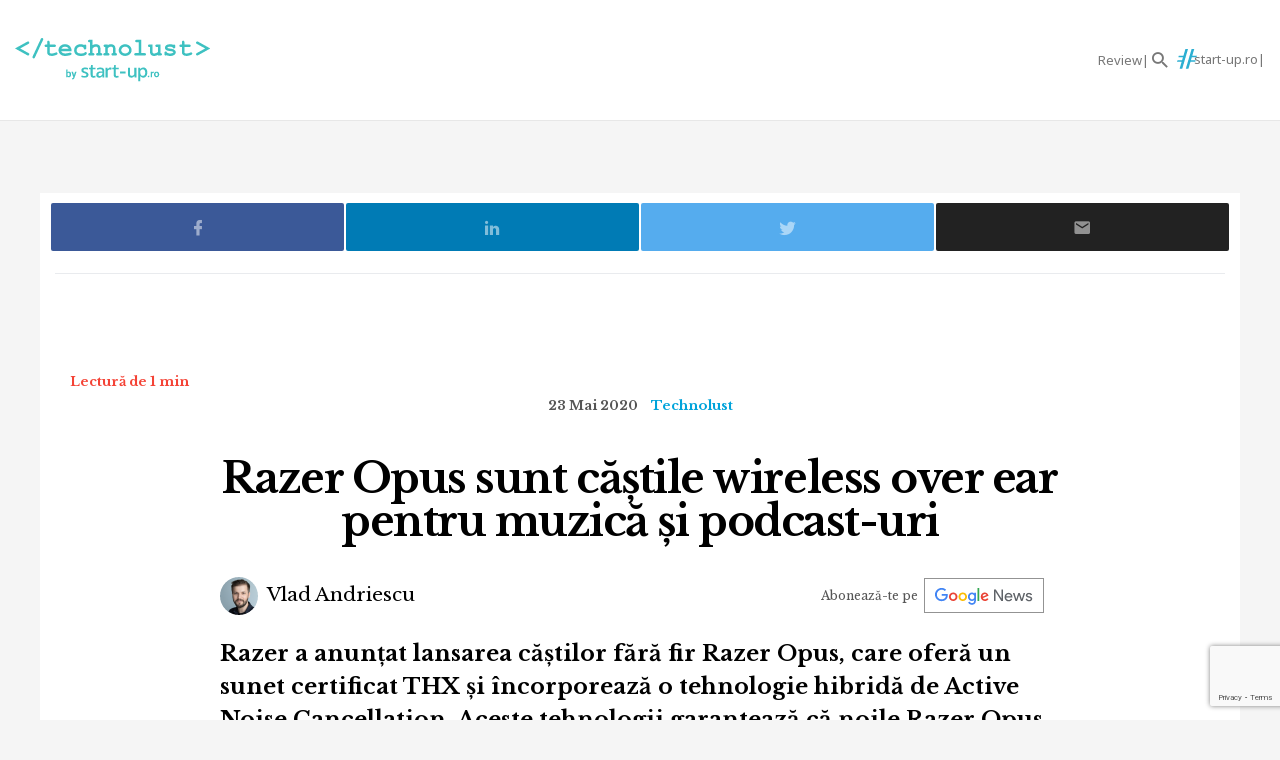

--- FILE ---
content_type: text/html; charset=UTF-8
request_url: https://start-up.ro/razer-opus-sunt-castile-wireless-over-ear-pentru-muzica-si-podcast-uri/
body_size: 16565
content:
<!DOCTYPE html>
<html lang="ro">
<head>
	<!-- Google Tag Manager -->
	<script>(function(w,d,s,l,i){ w[l]=w[l]||[];w[l].push( { 'gtm.start':
	new Date().getTime(),event:'gtm.js' } );var f=d.getElementsByTagName(s)[0],
	j=d.createElement(s),dl=l!='dataLayer'?'&l='+l:'';j.async=true;j.src=
	'https://www.googletagmanager.com/gtm.js?id='+i+dl;f.parentNode.insertBefore(j,f);
	 } )(window,document,'script','dataLayer','GTM-K2PF4R7');</script>
	<!-- End Google Tag Manager -->
	
	<meta charset="utf-8">
	<meta http-equiv="X-UA-Compatible" content="IE=edge">
	<meta name="viewport" content="width=device-width, initial-scale=1">

	<title>Razer Opus sunt căștile wireless over ear pentru muzică și podcast-uri</title><script>var DEVMODE = true; window.__cmpConfig = {customUI: {language: 'ro',}}</script><script src="https://cmp.gemius.com/cmp/v2/stub.js"></script><script async src="https://cmp.gemius.com/cmp/v2/cmp.js"></script>
	<meta name="Description" content="Razer a anunțat lansarea căștilor fără fir Razer Opus, care oferă un sunet certificat THX și încorporează o tehnologie hibridă de Active Noise Cancellation." />
	<link rel="canonical" href="https://start-up.ro/razer-opus-sunt-castile-wireless-over-ear-pentru-muzica-si-podcast-uri/"/>		

	<link rel="dns-prefetch" href="//cdn.start-up.ro" />
	<link rel="dns-prefetch" href="//wp.start-up.ro" />
	<link  rel="stylesheet"  href="https://fonts.googleapis.com/css?family=Noto+Sans:400,400i,700,700i|Libre+Baskerville:400,400i,700&subset=latin-ext" />

		<link rel="amphtml" href="https://start-up.ro/amp/razer-opus-sunt-castile-wireless-over-ear-pentru-muzica-si-podcast-uri/">
	

		</script>


	
	<meta property="og:locale" content="ro_RO"/>
	<meta property="og:site_name" content="start-up.ro"/>
	<meta property="og:title" content="Razer Opus sunt căștile wireless over ear pentru muzică și podcast-uri"/>
	<meta property="og:url" content="https://start-up.ro/razer-opus-sunt-castile-wireless-over-ear-pentru-muzica-si-podcast-uri/"/>
	<meta property="og:type" content="article"/>
	<meta property="og:description" content="Razer a anunțat lansarea căștilor fără fir Razer Opus, care oferă un sunet certificat THX și încorporează o tehnologie hibridă de Active Noise Cancellation."/>
	<meta property="og:image" content="https://start-up.ro/img/thumbs/articles/2/2/0/22028/image-22028-760x400-00-65.jpg?v=1593246847"/>

	<meta property="fb:app_id" content="387301868146600" />
	<meta property="fb:admins" content="1329820242,100000211637710,ganaited" />

		<meta property="fb:pages" content="https://www.facebook.com/startupro/" />
	<meta property="article:publisher" content="https://www.facebook.com/startupro/" />
	
				<meta property="article:author" content="https://www.facebook.com/vladandriescu"/>
	<meta property="fb:profile_id" content="https://www.facebook.com/vladandriescu"/>
			<meta property="article:section" content="Technolust"/>	<meta property="article:tag" content="Razer"/><meta property="article:tag" content="casti wireless"/><meta property="article:tag" content="noise cancelling"/><meta property="article:tag" content="razer opus"/><meta property="article:tag" content="razer store"/>	<meta property="article:published_time" content="2020-05-23 08:00:33" />
	<meta property="article:modified_time" content="2020-05-23 08:05:02" />
				<meta name="title" content="De vorbă cu și despre startup-uri | Start-up.ro">

	<meta itemprop="name" content="Razer Opus sunt căștile wireless over ear pentru muzică și podcast-uri"/>
	<meta itemprop="description" content="Razer a anunțat lansarea căștilor fără fir Razer Opus, care oferă un sunet certificat THX și încorporează o tehnologie hibridă de Active Noise Cancellation."/>
	<meta itemprop="image" content="https://start-up.ro/img/thumbs/articles/2/2/0/22028/image-22028-760x400-00-65.jpg?v=1593246847"/>

	<meta name="twitter:card" content="summary_large_image">
	<meta name="twitter:title" content="Razer Opus sunt căștile wireless over ear pentru muzică și podcast-uri">
	<meta name="twitter:image" content="https://start-up.ro/img/thumbs/articles/2/2/0/22028/image-22028-760x400-00-65.jpg?v=1593246847">
	<meta name="twitter:creator" content="@startupro">
	<meta name="twitter:site" content="@startupro">
	<meta name="twitter:domain" content="start-up.ro">
			<link rel="shortlink" href="https://start-up.ro/rd22028" />

		<link rel="apple-touch-icon" sizes="57x57" href="https://start-up.ro/img/favicons/apple-icon-57x57.png">
	<link rel="apple-touch-icon" sizes="60x60" href="https://start-up.ro/img/favicons/apple-icon-60x60.png">
	<link rel="apple-touch-icon" sizes="72x72" href="https://start-up.ro/img/favicons/apple-icon-72x72.png">
	<link rel="apple-touch-icon" sizes="76x76" href="https://start-up.ro/img/favicons/apple-icon-76x76.png">
	<link rel="apple-touch-icon" sizes="114x114" href="https://start-up.ro/img/favicons/apple-icon-114x114.png">
	<link rel="apple-touch-icon" sizes="120x120" href="https://start-up.ro/img/favicons/apple-icon-120x120.png">
	<link rel="apple-touch-icon" sizes="144x144" href="https://start-up.ro/img/favicons/apple-icon-144x144.png">
	<link rel="apple-touch-icon" sizes="152x152" href="https://start-up.ro/img/favicons/apple-icon-152x152.png">
	<link rel="apple-touch-icon" sizes="180x180" href="https://start-up.ro/img/favicons/apple-icon-180x180.png">
	<link rel="icon" type="image/png" sizes="192x192"  href="https://start-up.ro/img/favicons/android-icon-192x192.png">
	<link rel="icon" type="image/png" sizes="32x32" href="https://start-up.ro/img/favicons/favicon-32x32.png">
	<link rel="icon" type="image/png" sizes="96x96" href="https://start-up.ro/img/favicons/favicon-96x96.png">
	<link rel="icon" type="image/png" sizes="16x16" href="https://start-up.ro/img/favicons/favicon-16x16.png">

	<link rel="manifest" href="https://start-up.ro/manifest.json">
	<meta name="msapplication-TileColor" content="#ffffff">
	<meta name="msapplication-TileImage" content="https://start-up.ro/img/favicons/ms-icon-144x144.png">
	<meta name="theme-color" content="#ffffff">

	<link rel="icon" href="https://start-up.ro/img/favicon.ico" type="image/x-icon" />
	<link rel="shortcut icon" type="image/x-icon" href="https://start-up.ro/img/favicon.ico" />
	
	<link rel="alternate" type="application/rss+xml" title="start-up.ro Feed" href="https://start-up.ro/feed/" />
	
		<link href="https://plus.google.com/107325301900018763284" rel="publisher" />
	
		<script>
		
		var SITE = {
		url			:	'https://start-up.ro',
		static_url 	:	'https://start-up.ro',
		title		:	'start-up.ro', 
		section 	: 	'none', 
		socials		: 	""
		};
		
	</script>
	
	<!-- Google tag (gtag.js) --> <script async src="https://www.googletagmanager.com/gtag/js?id=AW-944940237"></script> <script> window.dataLayer = window.dataLayer || []; function gtag(){ dataLayer.push(arguments); } gtag('js', new Date()); gtag('config', 'AW-944940237'); </script>
	
	<link href="https://start-up.ro/js/vendors/bootstrap-3.3.6-dist/css/bootstrap.min.css" rel="stylesheet">
<link href="https://start-up.ro/js/vendors/MaterialDesign/css/materialdesignicons.css" rel="stylesheet">

<link href="https://start-up.ro/css/styles.css?v=1768546861" rel="stylesheet">


<!--[if lt IE 9]>
<script src="https://oss.maxcdn.com/html5shiv/3.7.2/html5shiv.min.js"></script>
<script src="https://oss.maxcdn.com/respond/1.4.2/respond.min.js"></script>
<![endif]-->

<!-- Google tag (gtag.js) -->
<script async src="https://www.googletagmanager.com/gtag/js?id=G-EEVSPP8SRE"></script>
<script>
  window.dataLayer = window.dataLayer || [];
  function gtag(){ dataLayer.push(arguments); }
  gtag('js', new Date());

  gtag('config', 'G-EEVSPP8SRE');
</script>

	<script>

		var USER_ID = 0, GA_CLIENT_ID = false;

		(function(i,s,o,g,r,a,m){ i['GoogleAnalyticsObject']=r;i[r]=i[r]||function(){
			(i[r].q=i[r].q||[]).push(arguments)},i[r].l=1*new Date();a=s.createElement(o),
			m=s.getElementsByTagName(o)[0];a.async=1;a.src=g;m.parentNode.insertBefore(a,m)
		})(window,document,'script','https://www.google-analytics.com/analytics.js','ga');

		ga('create', 'UA-66633578-1', 'auto');


				ga(function(tracker) { 
			GA_CLIENT_ID = tracker.get('clientId'); 
			ga('set', 'dimension1', 'GA' + String(GA_CLIENT_ID));
			ga('set', 'dimension2', new Date().getTime() + '.' + Math.random().toString(36).substring(5));
			ga('set', 'dimension3', new Date().getTime());
		});
		ga('set', 'anonymizeIp', true); 
 ga('send', 'pageview');

	</script>

		
	<script>var _DC = [], defer_call = function (f) { _DC.push(f); };</script>

	
	
	<script>
		!function(f,b,e,v,n,t,s)
		{ if(f.fbq)return;n=f.fbq=function(){ n.callMethod?
			n.callMethod.apply(n,arguments):n.queue.push(arguments)};
			if(!f._fbq)f._fbq=n;n.push=n;n.loaded=!0;n.version='2.0';
			n.queue=[];t=b.createElement(e);t.async=!0;
			t.src=v;s=b.getElementsByTagName(e)[0];
			s.parentNode.insertBefore(t,s)}(window,document,'script',
				'https://connect.facebook.net/en_US/fbevents.js');
			fbq('init', '1667896353330874');
			fbq('track', 'PageView'); 
		</script>
		<noscript>
			<img height="1" width="1" 
			src="https://www.facebook.com/tr?id=1667896353330874&ev=PageView
			&noscript=1"/>
		</noscript>

		<script src="//ado.icorp.ro/files/js/ado.js" async></script> 

		<script type="text/javascript" language="JavaScript"> 
			var IC_ADO_EXTRAVARS = { 
				 categoryId: 3911 
			}; 
		</script>

		<script>window._aoState=0,function e(){ return"object"!=typeof ado?void setTimeout(function(){ e()},5):(ado.config({ mode:"new",xml:!1,characterEncoding:!0}),ado.preview({ enabled:!0,emiter:"ado.icorp.ro",id:"qGic9G5p7UbFLN9EqQwpg3P4U2KC63JcySimqynFlyD.c7" }),void(_aoState=1))}()</script>
		<script>
			/*  (c)AdOcean 2003-2017, MASTER: Internet_Corp_ro.StartUp.ro.AllSite  */
			!function t(){ return 1!=_aoState?void setTimeout(function(){ t()},5):(ado.master({ id:"whtHsjeph5e6jXsytEvD67pSnngrvnskwy0YYjhVeTX.e7",server:"ado.icorp.ro", vars: IC_ADO_EXTRAVARS }),void(_aoState=2))}();

		</script>

	</head>

	<body class="    ">

<!-- Google Tag Manager (noscript) -->
<noscript><iframe src="https://www.googletagmanager.com/ns.html?id=GTM-K2PF4R7"
height="0" width="0" style="display:none;visibility:hidden"></iframe></noscript>
<!-- End Google Tag Manager (noscript) -->

				
		<!-- (C)2000-2017 Gemius SA - gemiusPrism  / start-up.ro/Pagina de start -->
		<script type="text/javascript">
			var pp_gemius_identifier = 'zadKtmtva7P3YcYf0VncP8PbnM9Kvf.40GHT9aPIn.v.a7';
			function gemius_pending(i) { window[i] = window[i] || function() {var x = window[i+'_pdata'] = window[i+'_pdata'] || []; x[x.length]=arguments;};};gemius_pending('gemius_hit'); gemius_pending('gemius_event'); gemius_pending('pp_gemius_hit'); gemius_pending('pp_gemius_event');(function(d,t) {try {var gt=d.createElement(t),s=d.getElementsByTagName(t)[0],l='http'+((location.protocol=='https:')?'s':''); gt.setAttribute('async','async');gt.setAttribute('defer','defer'); gt.src=l+'://garo.hit.gemius.pl/xgemius.js'; s.parentNode.insertBefore(gt,s);} catch (e) {}})(document,'script');
		</script>
		

						
		<script type="application/ld+json">

			{

				"@context": "https://schema.org",

				"@type": "BreadcrumbList",

				"itemListElement": [

								
				{

					"@type": "ListItem",

					"position": 1,

					"name": "start-up.ro",

					"item": "https://start-up.ro"

				},								
				{

					"@type": "ListItem",

					"position": 2,

					"name": "Technolust",

					"item": "https://start-up.ro/articole/technolust/"

				},								
				{

					"@type": "ListItem",

					"position": 3,

					"name": "Razer Opus sunt căștile wireless over ear pentru muzică și podcast-uri",

					"item": "https://start-up.ro/razer-opus-sunt-castile-wireless-over-ear-pentru-muzica-si-podcast-uri/"

				}				
				
				]

			}

		</script>
		
		<link href="/assets/landings/technolust/css/style.css?v=115" rel="stylesheet">
<style>
    #site{
        overflow-x:hidden;
    }
</style>
    <nav id="header" class="navbar navbar-default affix-top">
        <div class="container-fluid">

            <div class="navbar-header">


                    <a class="navbar-brand" href="https://start-up.ro/articole/technolust" rel="home">
                        <img src="https://start-up.ro/img/technolust/technolust_logo.svg" alt="start-up.ro" height="100%" />
                    </a>
                  </a>

                
                                                                                

                                    <ul class="nav navbar-nav navbar-right main-navbar hidden-xs hidden-sm">
                        <li class="menu-section-item"><a href="https://start-up.ro/articole/technolust/review" title="Review">Review</a></li>                                                
                                                                        
                                                                                                                                                

                                                
                                                                        
                                                                                                                                                                        
                                                                                                                                                
                                                
                                                                                                                                                                                                
                                                                                                                                                                        
                                                                                                



                                                                                                                                                                                                
                        
                                                

                                                


                    </ul>
                                <ul class="nav navbar-nav navbar-right">




                    <li class="hidden-lg">
                        <a role="button" data-toggle="collapse" data-parent="#menu-accordion" class="navbar-toggle shift-to-close collapsed" href="#menu" aria-expanded="false" aria-controls="menu" id="menu-sections-nav">
                            <span class="mdi mdi-menu"></span></a>
                    </li>
                    <li><a role="button" data-toggle="collapse" data-parent="#menu-accordion" class="navbar-toggle shift-to-close collapsed" href="#quick-search" aria-expanded="false" aria-controls="quick-search"><span class="mdi mdi-magnify"></span></a></li>
                    <li class="su-hashtag">
                        <a href="https://start-up.ro" title="Start-up"><span class="hidden-xs">start-up.ro</span></a>
                    </li>

                    <li class="dropdown is-logged-in hidden" style="display: none">
                        <a href="#" class="dropdown-toggle" data-toggle="dropdown" role="button" aria-haspopup="true" aria-expanded="false">
                            <span class="mdi mdi-account-circle"></span><span class="hidden-xs">Contul tau</span><span class="caret"></span>
                        </a>
                        <ul class="dropdown-menu">
                                                        <li><a href="#profil" data-account-action="profil">Profil</a></li>
                            <li><a href="#notificari" data-account-action="notificari">Notificari</a></li>
                            <li role="separator" class="divider"></li>
                            <li><a href="#logout" data-account-action="logout">Logout</a></li>
                        </ul>
                    </li>
                    
                </ul>

            </div>
        </div>
                <div class="menu-fullscreen panel-group" id="menu-accordion" aria-multiselectable="true">

            <div class="panel">
                <div id="menu" class="panel-collapse collapse">

                    <div class="flex-row">

                        <div id="menu-sections" style="width: 90%; padding-left: 15px;">
                            <ul class="nav navbar-nav">

                                <li class="menu-section-item"><a href="https://start-up.ro/articole/technolust/review" title="Review">Review</a></li>                                                                                                                                                                                                                                                                                                                                                                                            </ul>
                        </div>

                                                                                                                                                
                    </div>


                </div>
            </div>

            <div class="panel">
                <div id="quick-search" class="panel-collapse collapse collapse-focus">
                    <div class="flex-row">

                        <div class="container">
                            <form method="get" action="https://start-up.ro/cauta" class="col-xs-12 col-md-8 col-md-offset-2 m-t-16" autocomplete="off">

                                <div class="form-group form-group-lg">

                                    <div class="input-group">
                                        <input type="text" name="q" value="" placeholder="Cauta in articolele start-up.ro..." class="form-control" />
                                        <span class="input-group-btn"><button type="submit" class="btn btn-primary btn-lg">Cauta</button></span>
                                    </div>

                                </div>

                            </form>

                            <div class="col-xs-12 col-md-8 col-md-offset-2">
                                <ul class="articles-list  list-unstyled" id="quick-search-results"></ul>
                                <a class="btn btn-sm btn-default quick-search-more-btn pull-right" href="https://start-up.ro/cauta">mai multe rezultate</a>
                            </div>
                        </div>

                    </div>
                </div>
            </div>

            <div class="panel">
                <div id="quick-subscribe" class="panel-collapse collapse collapse-focus">
                    <div class="flex-row center">
                        <div class="card form-card text-center">
                            	<script src="https://www.google.com/recaptcha/api.js?render=6Lfvop0pAAAAADsYlGAqVPbAxQ3zgEzTxordfMFV"></script>
	
		<div class="subscribe-box light">
		<h3>Abonează-te la start-up.ro</h3>
		<p>Ca sa primesti prin email cele mai noi articole.</p>
		
		<form class="subscribe-form" method="post" action="https://start-up.ro/actions/subscribe">	
			<a href="https://start-up.ro/cont/login" class="btn btn-normal btn-lg btn-block m-t-8" >Am cont</a>		
			<input type="email" name="email" value="" class="form-control input-lg" placeholder="Introdu adresa ta de email" required />
			<input type="hidden" id="g-recaptcha-response" name="recaptcha">    
			
			<button type="submit" class="btn btn-primary btn-lg btn-block m-t-8" disabled>Aboneaza-te</button>
			
						    <small><label><input required oninvalid="showErrorGDPR();" type="checkbox" name="gdpr_reg_terms" value="1" /> Prin abonarea la start-up.ro confirm ca am peste 16 ani si am citit si sunt de acord cu <a href="https://start-up.ro/gdpr/termeni-si-conditii.html" target="_blank">termenii si conditiile</a> de utilizare si cu acordul <a href="https://start-up.ro/gdpr/prelucrarea-datelor-personale.html" target="_blank">privind prelucrarea datelor personale</a>  si doresc sa primesc ultimele noutati publicate  pe  start-up.ro pe adresa de e-mail *</label></small><br/>
  
 <script>
 	function showErrorGDPR() {
 		if(typeof swal !== "undefined") {
 			swal("Eroare!", "Trebuie sa fii de acord cu termeni si conditii.", "error");
 		}
 	}
 </script>
 
 
		</form>
	</div>
		
	
	<script>
			
			grecaptcha.ready(function() {
	          grecaptcha.execute('6Lfvop0pAAAAADsYlGAqVPbAxQ3zgEzTxordfMFV', { action: 'submit' }).then(function(token) {
		          
		         document.getElementById('g-recaptcha-response').value = token;

	          });
	        });
			
		</script>                        </div>
                    </div>
                </div>
            </div>


        </div>


    </nav>




<div id="site">



    
<script type="application/ld+json">

    {
        "@context": "https://schema.org",
        "graph": [{
            "@type": "Article",
            "mainEntityOfPage": {
                "@type": "WebPage",
                "@id": "https://start-up.ro/razer-opus-sunt-castile-wireless-over-ear-pentru-muzica-si-podcast-uri"
			},
            			"author": {
				"@type": "Person",
				"name": "Vlad Andriescu",
				"url": "https://start-up.ro/autori/vlad/"
			},
			        "name": "Razer Opus sunt căștile wireless over ear pentru muzică și podcast-uri",
			"publisher": {
				"@type": "Organization",
				"name" : "start-up.ro",
				"logo": {
					"@type": "ImageObject",
					"url": "https://start-up.ro/img/start-up.svg",
					"width": 117,
					"height": 34
				}
			},
			"datePublished": "2020-05-20 11:49:21",
			"headline" :"Razer a anunțat lansarea căștilor fără fir Razer Opus, care oferă un sunet certificat THX și...",
			"image": {
				"@type": "ImageObject",
				"url": "https://start-up.ro/img/articles/2/2/0/22028/cover-22028-src.jpg",
				"height": 1280,
				"width": 670
			},
			"dateModified" : "2020-05-23 08:05:02"
		}]
	}

</script>



<div class="container bg-white mt-3">

    <div class="row">

        <div class="col-xs-12">

            <div class="article-footer-share mb-0">
                <div class="article-share">

                    <a href="#facebook" data-network="facebook" class="facebook-btn"><span class="mdi mdi-facebook"></span></a>
                    <a href="#linkedin" data-network="linkedin" class="linkedin-btn"><span class="mdi mdi-linkedin"></span></a>
                    <a href="#twitter" data-network="twitter" class="twitter-btn"><span class="mdi mdi-twitter"></span></a>

                    <a href="#email" data-network="email" class="email-btn"><span class="mdi mdi-email"></span></a>
                </div>
            </div>

            <div class="m-b-8 mt-2">
                <div id="ado-W44KyZbro_mpCqLtGp0FYITbfX0dMgb7KS6l.Dl90JT._7" ></div>
            </div>
            
                <script>
                    /* (c)AdOcean 2003-2019, Internet_Corp_ro.StartUp.ro.targetare_id_sus */
                    !function t(){return 2!=_aoState?void setTimeout(function(){t()},5):void ado.placement({id: 'ado-W44KyZbro_mpCqLtGp0FYITbfX0dMgb7KS6l.Dl90JT._7', server: 'ado.icorp.ro' , vars: IC_ADO_EXTRAVARS});}();
                </script>
            

        </div>
    </div>

</div>



<div class="article-wrapper article-view-default article-type-none bg-white">


    <p class="read-time mobile-center">Lectură de 1 min</p>

    
    <section lang="ro">
	<div class="article-header flex-col wrap">
	
		<ul class="article-details list-unstyled list-inline">
			<li class="article-date">23 Mai 2020</li>
			<!-- HIDDEN:PHONE:BEGIN -->
									<li class="article-category hidden-xs"><a href="https://start-up.ro/articole/technolust/" rel="category">Technolust</a></li>
									<!-- HIDDEN:PHONE:END -->
		</ul>
	
		<h1 class="article-title">Razer Opus sunt căștile wireless over ear pentru muzică și podcast-uri</h1>
		
	
	
		
<div class="d-flex justify-content-center justify-content-md-between flex-wrap align-items-center">
		<ul class="article-authors list-unstyled list-inline m-b-16 m-b-md-0">
				<li><a href="https://start-up.ro/autori/vlad/"><img src="https://start-up.ro/img/thumbs/_misc/22b02f5b6cbb92162d872671b5c3d45a/38x38-10-60.jpg?v=1768228329" alt="Vlad Andriescu" class="img-circle" />  Vlad Andriescu</a></li>
			</ul>
	

		<div class="text-right google-news-subscribe  m-l-md-a m-r-16">
		<span class="mobileHide">Abonează-te pe&nbsp;&nbsp;</span> <a onclick="ga('send', 'event', 'track-GoogleNews', 'Click https://start-up.ro/razer-opus-sunt-castile-wireless-over-ear-pentru-muzica-si-podcast-uri')" target="_blank" href="https://news.google.com/publications/CAAqBwgKMNOmrAsw0LHEAw?ceid=RO:ro&oc=3"></a> 
	</div>

		<script src="https://platform.linkedin.com/in.js" type="text/javascript"> lang: en_US</script>
	<script type="IN/FollowCompany" data-id="18311535" data-counter="bottom"></script>
	
</div>
	
	
	
		<div class="article-lead">Razer a anunțat lansarea căștilor fără fir Razer Opus, care oferă un sunet certificat THX și încorporează o tehnologie hibridă de Active Noise Cancellation. Aceste tehnologii garantează că noile Razer Opus redau fiecare sunet conform intențiilor artiștilor, fără să apară interferențe cauzate de sunetele înconjurătoare.</div>
	
					
	
	</div>
			
	
		<div class="article-picture">
		<img src="https://start-up.ro/img/thumbs/_misc/2da0c48f7296ff70d2735aca74d02ec3/1280x720-10-80.jpg?v=1760718137" data-device="default"     class="img-responsive" alt="Razer Opus sunt căștile wireless over ear pentru muzică și podcast-uri" />
		
	</div>
	<p class="article-details"></p>
		
			<link href="https://start-up.ro/css/menu-article.css?v=1768546861" rel="stylesheet">
		<div class="d-flex menu-type-article">
						<div class="article-lhn" id="article-lhn">
				<div class="lhn-wrap">
					<div class="title-line">
						<strong>ÎN ARTICOL</strong>
					</div>
					<ul><li><a href="#section1">Mai puțin zgomot, mai multă claritate</a></li><li><a href="#section2">Razer Opus pleacă de la 210 euro</a></li></ul>
				</div>
			</div>
		<div>
			
	
	
			
	
	
	
			<!-- HIDDEN:PHONE:BEGIN -->
	<div class="article-text mt-sm-0" id="panels-container" style="max-width:730px; margin-top:20px; margin-left:auto; margin-right:auto;">
		<!-- HIDDEN:PHONE:END -->
		<!-- HIDDEN:DESKTOP:BEGIN --><!-- HIDDEN:desktop --><!-- HIDDEN:DESKTOP:END -->
			<div class="well">
				<h4>Abonează-te pe YouTube</h4>				<p>Fii primul care vede review-urile și cele mai interesante noutăți din domeniul tehnologiei și inovației.</p>									<p class="text-center">
						<a href="http://ic2.link/technolustsubscribe" target="_blank" class="btn btn-primary btn-lg">Vezi în avanpremieră</a>
					</p>
							</div>
		</div>
		
	
			<!-- HIDDEN:PHONE:BEGIN -->
	<div class="article-text" style="max-width:730px; margin-top:20px; margin-left:auto; margin-right:auto;">
		<!-- HIDDEN:PHONE:END -->
		
		<!-- HIDDEN:DESKTOP:BEGIN --><!-- HIDDEN:desktop --><!-- HIDDEN:DESKTOP:END -->
	
		
	<p>Cum majoritatea serviciilor de streaming oferă deja o experiență audio superioară, căștile moderne trebuie să fie capabile să reproducă toate detaliile și diferitele nuanțe acustice oferite de aceste transmisii de &icirc;naltă calitate.</p>
<p>Pe de altă parte zgomotul mediului &icirc;nconjurător, pornind de la sunetele orașului și continu&acirc;nd cu zgomotul din jurul tău atunci c&acirc;nd lucrezi de acasă,  poate să interfereze cu experiența auditivă, anul&acirc;nd avantajele oferite de &icirc;nregistrările de &icirc;naltă calitate.</p>
<h2 id="section1"><strong>Mai puțin zgomot, mai multă claritate</strong></h2>
<p><a href="https://www.razer.com/eu-en/whats-new" target="_blank" class="article-content-external-link"><strong>Noile Razer Opus</strong></a> folosesc un sistem Advanced Hybrid Active Noise Cancelling (ANC) pentru a anula zgomotul mediului &icirc;nconjurător, prin intermediul a patru microfoane ANC dedicate. Acestea au fost concepute pentru a elimina o serie de frecvențe externe, oferind o experiența acustică clară și fără &icirc;ntreruperi.</p>
<p>&Icirc;n timp ce filtrarea zgomotelor externe este importantă, nu trebuie să uităm nici de calitatea reproducerii sunetului dorit. Razer Opus a fost expus la sute de teste concepute &icirc;ntr-o manieră științifică pentru a primi certificarea THX și pentru a asigura cele mai &icirc;nalte standarde audio.</p><div class="inArticleWrap">
	<a class="inarticleImg" href="https://start-up.ro/antreprenoarea-si-investitoarea-delia-necula-preia-conducerea-companiei-fort-in-rolul-de-ceo/" onclick="ga('send', 'event', 'Recommended Article In Article', 'click','Antreprenoarea și investitoarea Delia Necula preia conducerea companiei Fort în rolul de CEO');">
		<img class="" src="https://start-up.ro/img/articles/3/7/6/37698/cover-37698-src.jpg" width="100%">
	</a>
	<a class="inarticleTitle" href="https://start-up.ro/antreprenoarea-si-investitoarea-delia-necula-preia-conducerea-companiei-fort-in-rolul-de-ceo/" onclick="ga('send', 'event', 'Recommended Article In Article', 'click','Antreprenoarea și investitoarea Delia Necula preia conducerea companiei Fort în rolul de CEO');"><span>Antreprenoarea și investitoarea Delia Necula preia conducerea companiei Fort în rolul de CEO</span></a>
</div>
<p><strong>Pentru a se ridica la nivelul necesar obținerii certificării THX, chiar și cele mai mici detalii precum răspunsul &icirc;n frecvență, trebuie să contribuie la reproducerea clară și fără distorsiuni at&acirc;t a componentei vocale a conținutului audio, c&acirc;t și a celor mai joase sunete, chiar și la volum maxim.</strong></p>
<div class="article-content-image-container"><img class="img-responsive article-content-image" src="https://start-up.ro/img/contents/Picture_11.png" /></div>
<h2 id="section2">Razer Opus pleacă de la 210 euro</h2>
<p>Design-ul a fost conceput pentru a elimina orice fel de puncte de presiune care pot incomoda folosirea căștilor.</p>
<p>Mai mult, fiecare &icirc;ncărcare a bateriei asigură o durată de funcționare de p&acirc;nă la 25 de ore cu tehnologia ANC activată, oferind posibilitatea utilizatorilor să se bucure de o experiență audio de &icirc;naltă calitate pentru o perioadă extinsă chiar și &icirc;n cele mai zgomotoase medii.</p>
<p><strong>Razer Opus &icirc;ncorporează și alte caracteristici utile precum modul Quick Attention, ideal &icirc;n momentele &icirc;n care trebuie să fim conectați la mediul &icirc;nconjurător. Intrarea analog de tip jack de 3,5 mm asigură compatibilitate cu majoritatea dispozitivelor, făc&acirc;nd din Razer Opus una dintre cele mai versatile și adaptabile perechi de căști cu tehnologie ANC disponibile la ora actuală.</strong></p><div class="inArticleWrap">
	<a class="inarticleImg" href="https://start-up.ro/samsung-galaxy-s26-ultra-nu-va-arata-diferit-de-generatiile-anterioare-dar-va-avea-incarcare-magnetica/" onclick="ga('send', 'event', 'Recommended Article In Article', 'click','Samsung Galaxy S26 Ultra nu va arăta diferit de generațiile anterioare, dar va avea încărcare magnetică');">
		<img class="" src="https://start-up.ro/img/articles/3/7/6/37694/cover-37694-src.jpg" width="100%">
	</a>
	<a class="inarticleTitle" href="https://start-up.ro/samsung-galaxy-s26-ultra-nu-va-arata-diferit-de-generatiile-anterioare-dar-va-avea-incarcare-magnetica/" onclick="ga('send', 'event', 'Recommended Article In Article', 'click','Samsung Galaxy S26 Ultra nu va arăta diferit de generațiile anterioare, dar va avea încărcare magnetică');"><span>Samsung Galaxy S26 Ultra nu va arăta diferit de generațiile anterioare, dar va avea încărcare magnetică</span></a>
</div>
<p>Prețurile pentru căștile Razer Opus pornesc de la 210 euro și vor fi disponibile &icirc;n magazinele partenere și &icirc;n RazerStore. </p>
 </p>
	
		
	</div>
		</div>
		</div>
		</div>
		<script src="https://start-up.ro/js/menu-article.js?v=1768546861" type="text/javascript"></script>
									
				
</section>

    <div class="container bg-white">
        <div class="row">
            <div class="col-xs-12">
                <div id="ado-CyjghabPd905n3J6ehmvzFRKLGuyU9AIDGocbIHd3eb.z7" class="m-b-32"></div>
                
                    <script>
                        /* (c)AdOcean 2003-2019, Internet_Corp_ro.StartUp.ro.targetare_id_jos */
                        !function t(){return 2!=_aoState?void setTimeout(function(){t()},5):void ado.placement({id: 'ado-CyjghabPd905n3J6ehmvzFRKLGuyU9AIDGocbIHd3eb.z7', server: 'ado.icorp.ro' , vars: IC_ADO_EXTRAVARS });}();
                    </script>
                
            </div>
        </div>
    </div>

    



     
    





            <div class="ideal-width-2 m-b-32 container">
            <div class="row">

                <div class="col-xs-12">
                    <h3>Recomandarile noastre:</h3>
                    <hr class="mb-4">
                </div>

                                                        <div class="col-xs-12 col-md-6">

                        <a href="https://green.start-up.ro/ro/exercitiu-de-imaginatie-cum-ar-putea-arata-un-bucuresti-cu-cladiri-zeb-cum-se-traduce-conceptul-de-sustenabilitate-in-imobiliare/?utm_source=start-up&utm_medium=sidebar&utm_campaign=iccross" class="m-b-32 nu article-box blackText">
                            <div class="imgWrap">
                                <img src="https://green.start-up.ro/img/articles/3/5/2/35229/cover-35229-src.jpg" width="100%" height="190" alt="" class="object-cover">
                            </div>

                            <h4 class="title crossTitle">
                                Exercițiu de imaginație: cum ar putea arăta un București cu clădiri pasive?
                            </h4>

                            <p class="m-b-0 m-t-16 m-b-32 text-right">
                                Sursa <b>green.start-up.ro</b>
                            </p>

                        </a>
                    </div>

                                                        <div class="col-xs-12 col-md-6">

                        <a href="https://www.retail.ro/articole/stiri-si-noutati/un-brand-britanic-de-fish-and-chips-intra-pe-piata-din-romania-cine-este-anteprenorul-roman-care-a-facut-posibila-aceasta-miscare-14542.html?utm_source=start-up&utm_medium=sidebar&utm_campaign=iccross" class="m-b-32 nu article-box blackText">
                            <div class="imgWrap">
                                <img src="https://www.retail.ro//storage/2024/Harry_Ramsdens.jpeg" width="100%" height="190" alt="" class="object-cover">
                            </div>

                            <h4 class="title crossTitle">
                                Un brand britanic de fish and chips intră pe piața din România. Cine este anteprenorul român care a făcut posibilă această „mișcare”
                            </h4>

                            <p class="m-b-0 m-t-16 m-b-32 text-right">
                                Sursa <b>retail.ro</b>
                            </p>

                        </a>
                    </div>

                
            </div>
        </div>
    
    
        <div class="text-center google-news-subscribe bottom  m-l-md-a m-r-16">
        <span class="mobileHide">Abonează-te pe&nbsp;&nbsp;</span> <a onclick="ga('send', 'event', 'track-GoogleNews', 'Click https://start-up.ro/razer-opus-sunt-castile-wireless-over-ear-pentru-muzica-si-podcast-uri')" target="_blank" href="https://news.google.com/publications/CAAqBwgKMNOmrAsw0LHEAw?ceid=RO:ro&oc=3"></a>
    </div>
    



    

                


    <div class="article-footer-share ideal-width">
        <div class="article-share static" >
                        <a href="#facebook" data-network="facebook" class="facebook-btn"><span class="mdi mdi-facebook"></span></a>
            <a href="#linkedin" data-network="linkedin" class="linkedin-btn"><span class="mdi mdi-linkedin"></span></a>
            <a href="#twitter" data-network="twitter" class="twitter-btn"><span class="mdi mdi-twitter"></span></a>
                        <a href="#email" data-network="email" class="email-btn"><span class="mdi mdi-email"></span></a>
        </div>
    </div>

    <div class="container">
        <div class="ideal-width">
            
                
                    <div class="flex-row flow-sm-col center article-author-detailed">

                        <a href="https://start-up.ro/autori/vlad/" rel="author">
                            <img src="https://start-up.ro/img/thumbs/_misc/22b02f5b6cbb92162d872671b5c3d45a/120x120-10-60.jpg?v=1768228329" alt="Vlad Andriescu" class="img-circle m-b-16" width="120" />
                        </a>


                        <div class="col-xs-12">
                            <a href="https://start-up.ro/autori/vlad/" class="author-name mobile-center" rel="author">Vlad Andriescu</a>
                            <p>Coordonează start-up.ro de 10 ani, timp în care a descoperit mii de startup-uri. Deși a urmărit succese internaționale precum UiPath, Bible Chat sau Druid, știe că lista de startup-uri care au dispărut e și mai mare. Din acest motiv, e deschis să afle poveștile eșecurilor, precum și a succeselor antreprenoriale. Pentru că cifrele pot spune doar o parte din poveste. E pasionat de tehnologie, antreprenoriat și gadgeturi, dar în timpul liber și de geopolitică, istorie sau ciclism.</p>
                        </div>

                    </div>
                    <hr />

                
            
                            <h6 class="text-center small-bold-title">Citeste mai departe:</h6>
                <div class="row flex-row wrap sm-gutter">

                                            <div class="col-xs-12 col-sm-6 ">
                            
	<div class="article-box  ">
		<a href="https://start-up.ro/sony-lanseaza-un-soundbar-cu-dolby-atmos-la-un-pret-accesibil/">
							
					
											<img src="https://start-up.ro/img/thumbs/articles/2/2/0/22036/cover-22036-400x210-00-85.jpg?v=1593694765" data-device="default"   alt="Sony lansează un soundbar cu Dolby Atmos la un preț accesibil" class="img-responsive" />
															<div class="details">
				<small class="date">23 Mai 2020 </small>
				<h2 class="title">Sony lansează un soundbar cu Dolby Atmos la un preț accesibil</h2>
			</div>
			
		</a>
			</div>                        </div>
                                            <div class="col-xs-12 col-sm-6 ">
                            
	<div class="article-box  ">
		<a href="https://start-up.ro/mio-mivue-m760-dual-prima-camera-duala-pentru-motocicleta/">
							
					
											<img src="https://start-up.ro/img/thumbs/articles/2/2/0/22046/cover-22046-400x210-00-85.jpg?v=1593465186" data-device="default"   alt="Mio MiVue M760 Dual, prima cameră duală pentru motocicletă" class="img-responsive" />
															<div class="details">
				<small class="date">24 Mai 2020 </small>
				<h2 class="title">Mio MiVue M760 Dual, prima cameră duală pentru motocicletă</h2>
			</div>
			
		</a>
			</div>                        </div>
                    

                </div>
            
            
                            <h6 class="text-center small-bold-title">mai multe despre:</h6>
                <ul class="tags-list list-inline list-unstyled flex-row wrap center">
                                            <li><a href="https://start-up.ro/subiecte/razer/" rel="tag">Razer</a></li>
                                            <li><a href="https://start-up.ro/subiecte/casti-wireless/" rel="tag">casti wireless</a></li>
                                            <li><a href="https://start-up.ro/subiecte/noise-cancelling/" rel="tag">noise cancelling</a></li>
                                            <li><a href="https://start-up.ro/subiecte/razer-opus/" rel="tag">razer opus</a></li>
                                            <li><a href="https://start-up.ro/subiecte/razer-store/" rel="tag">razer store</a></li>
                                    </ul>
            



        </div>

                    <hr class="dotted" />
            <div class="row flex-row wrap sm-gutter">

                
                    <div class="col-xs-12 col-sm-6 col-md-4 col-lg-4">
                        
	<div class="article-box  ">
		<a href="https://start-up.ro/am-testat-motorola-signature-primele-impresii/">
							
					
											<img src="https://start-up.ro/img/thumbs/articles/3/7/7/37703/cover-37703-400x210-00-85.jpg?v=1768543282" data-device="default"   alt="Am testat Motorola Signature: Primele impresii" class="img-responsive" />
															<div class="details">
				<small class="date">16 Ianuarie 2026 </small>
				<h2 class="title">Am testat Motorola Signature: Primele impresii</h2>
			</div>
			
		</a>
			</div>                    </div>

                
                    <div class="col-xs-12 col-sm-6 col-md-4 col-lg-4">
                        
	<div class="article-box  ">
		<a href="https://start-up.ro/telefoanele-din-2026-vor-fi-fie-mai-proaste-fie-mai-scumpe-cu-30-decat-cele-de-anul-trecut/">
							
					
											<img src="https://start-up.ro/img/thumbs/articles/3/7/7/37700/cover-37700-400x210-00-85.jpg?v=1768468433" data-device="default"   alt="Telefoanele din 2026 vor fi fie mai proaste, fie mai scumpe cu 30% decât cele de anul trecut" class="img-responsive" />
															<div class="details">
				<small class="date">15 Ianuarie 2026 </small>
				<h2 class="title">Telefoanele din 2026 vor fi fie mai proaste, fie mai scumpe cu 30% decât cele de anul trecut</h2>
			</div>
			
		</a>
			</div>                    </div>

                
                    <div class="col-xs-12 col-sm-6 col-md-4 col-lg-4">
                        
	<div class="article-box  ">
		<a href="https://start-up.ro/huawei-prezinta-nova-14-pro-si-freeclip-2-cu-experiente-foto-si-audio-imbunatatite/">
							
					
											<img src="https://start-up.ro/img/thumbs/articles/3/7/6/37699/cover-37699-400x210-00-85.jpg?v=1768466845" data-device="default"   alt="HUAWEI prezintă nova 14 Pro și FreeClip 2 cu experiențe foto și audio îmbunătățite" class="img-responsive" />
															<div class="details">
				<small class="date">15 Ianuarie 2026 </small>
				<h2 class="title">HUAWEI prezintă nova 14 Pro și FreeClip 2 cu experiențe foto și audio îmbunătățite</h2>
			</div>
			
		</a>
			</div>                    </div>

                
            </div>
            </div>

</div>

<div class="container">

            <h5 class="text-center small-bold-title">Pe aceeasi tema:</h5>
        <div class="row flex-row wrap sm-gutter">

            
                <div class="col-xs-12 col-sm-6 col-md-4 col-lg-4">
                    
	<div class="article-box  ">
		<a href="https://start-up.ro/samsung-galaxy-s26-ultra-nu-va-arata-diferit-de-generatiile-anterioare-dar-va-avea-incarcare-magnetica/">
							
					
											<img src="https://start-up.ro/img/thumbs/articles/3/7/6/37694/cover-37694-400x210-00-85.jpg?v=1768371986" data-device="default"   alt="Samsung Galaxy S26 Ultra nu va arăta diferit de generațiile anterioare, dar va avea încărcare magnetică" class="img-responsive" />
															<div class="details">
				<small class="date">14 Ianuarie 2026 </small>
				<h2 class="title">Samsung Galaxy S26 Ultra nu va arăta diferit de generațiile anterioare, dar va avea încărcare magnetică</h2>
			</div>
			
		</a>
			</div>                </div>

            
                <div class="col-xs-12 col-sm-6 col-md-4 col-lg-4">
                    
	<div class="article-box  ">
		<a href="https://start-up.ro/google-pixel-10a-informatiile-neoficiale-arata-o-lansare-in-februarie-si-specificatii/">
							
					
											<img src="https://start-up.ro/img/thumbs/articles/3/7/6/37693/cover-37693-400x210-00-85.jpg?v=1768371909" data-device="default"   alt="Google Pixel 10a - informațiile neoficiale arată o lansare în februarie și specificații" class="img-responsive" />
															<div class="details">
				<small class="date">14 Ianuarie 2026 </small>
				<h2 class="title">Google Pixel 10a - informațiile neoficiale arată o lansare în februarie și specificații</h2>
			</div>
			
		</a>
			</div>                </div>

            
                <div class="col-xs-12 col-sm-6 col-md-4 col-lg-4">
                    
	<div class="article-box  ">
		<a href="https://start-up.ro/noul-exynos-2700-ar-putea-spala-rusinea-procesoarelor-samsung-din-ultimii-ani/">
							
					
											<img src="https://start-up.ro/img/thumbs/articles/3/7/6/37692/cover-37692-400x210-00-85.jpg?v=1768309305" data-device="default"   alt="Noul Exynos 2700 ar putea spăla rușinea procesoarelor Samsung din ultimii ani" class="img-responsive" />
															<div class="details">
				<small class="date">13 Ianuarie 2026 </small>
				<h2 class="title">Noul Exynos 2700 ar putea spăla rușinea procesoarelor Samsung din ultimii ani</h2>
			</div>
			
		</a>
			</div>                </div>

            
                <div class="col-xs-12 col-sm-6 col-md-4 col-lg-4">
                    
	<div class="article-box  ">
		<a href="https://start-up.ro/samsung-galaxy-z-flip-8-ar-putea-fi-o-dezamagire-la-capitolul-camere/">
							
					
											<img src="https://start-up.ro/img/thumbs/articles/3/7/6/37691/cover-37691-400x210-00-85.jpg?v=1768308901" data-device="default"   alt="Samsung Galaxy Z Flip 8 ar putea fi o dezamăgire la capitolul camere" class="img-responsive" />
															<div class="details">
				<small class="date">13 Ianuarie 2026 </small>
				<h2 class="title">Samsung Galaxy Z Flip 8 ar putea fi o dezamăgire la capitolul camere</h2>
			</div>
			
		</a>
			</div>                </div>

            
                <div class="col-xs-12 col-sm-6 col-md-4 col-lg-4">
                    
	<div class="article-box  ">
		<a href="https://start-up.ro/hi-roborock-hi-vine-cu-un-robot-aspirator-cu-picioare-care-l-ajuta-sa-urce-scarile-nu-doar-sa-treaca-pragul/">
							
					
											<img src="https://start-up.ro/img/thumbs/articles/3/7/6/37687/cover-37687-400x210-00-85.jpg?v=1768284311" data-device="default"   alt="&lt;span class=&quot;title-highlight&quot;&gt;Roborock&lt;/span&gt; vine cu un robot aspirator cu picioare care-l ajută să urce scările, nu doar să treacă pragul" class="img-responsive" />
															<div class="details">
				<small class="date">13 Ianuarie 2026 </small>
				<h2 class="title"><span class="title-highlight">Roborock</span> vine cu un robot aspirator cu picioare care-l ajută să urce scările, nu doar să treacă pragul</h2>
			</div>
			
		</a>
			</div>                </div>

            
                <div class="col-xs-12 col-sm-6 col-md-4 col-lg-4">
                    
	<div class="article-box  ">
		<a href="https://start-up.ro/smartphone-ul-care-iti-transforma-ecranul-intr-unul-ca-de-ereader-cu-un-singur-buton-hi-ces-2026-las-vegas-hi/">
							
					
											<img src="https://start-up.ro/img/thumbs/articles/3/7/6/37680/cover-37680-400x210-00-85.jpg?v=1767938723" data-device="default"   alt="Smartphone-ul care îți transformă ecranul într-unul ca de eReader cu un singur buton | &lt;span class=&quot;title-highlight&quot;&gt;CES 2026 Las Vegas&lt;/span&gt;" class="img-responsive" />
															<div class="details">
				<small class="date">9 Ianuarie 2026 </small>
				<h2 class="title">Smartphone-ul care îți transformă ecranul într-unul ca de eReader cu un singur buton | <span class="title-highlight">CES 2026 Las Vegas</span></h2>
			</div>
			
		</a>
			</div>                </div>

            
        </div>
    
    <!-- HIDDEN:DESKTOP|TABLET:BEGIN --><!-- HIDDEN:desktop|tablet --><!-- HIDDEN:DESKTOP|TABLET:END -->

</div>



<div class="modal fade" id="article-content-image-modal" tabindex="-1" role="dialog">
    <div class="modal-dialog modal-lg" role="document">
        <button type="button" class="close mdi mdi-close" data-dismiss="modal" aria-label="Close"></button>
        <div class="modal-content">
            <button type="button" class="close mdi mdi-close" data-dismiss="modal" aria-label="Close"></button>
            <div class="modal-body"></div>
        </div>
    </div>
</div>



<footer class="container-fluid ">
	<a id="goToTop" class="mdi mdi-chevron-up" href="#header" data-spy="affix" data-offset-bottom="100"></a>
	<div class="row">
		<div class="col-xs-12 col-sm-8 pull-right mobile-center text-right">
			<ul class="list-inline">
				<li><a href="https://start-up.ro/despre-noi/">Cine suntem, ce vrem?</a></li>
				<li><a href="https://start-up.ro/gdpr/prelucrarea-datelor-personale.html">Acord<span class="hidden-xs"> de confidențialitate</span></a></li>
				<li><a href="https://start-up.ro/gdpr/termeni-si-conditii.html">Termeni<span class="hidden-xs"> si conditii</span></a></li>
				<li><a href="https://start-up.ro/sitemap/">Sitemap</a></li>
				<li><a href="https://start-up.ro/arhiva/">Arhiva</a></li>
				<li><a href="https://start-up.ro/contact/">Contact</a></li>
				</ul>
			</div>
			
			<div class="col-xs-12 col-sm-4 mobile-center">
				<hr class="visible-xs m-t-8" />
				<a href="https://start-up.ro">&copy; 2026 start-up.ro</a>
			</div>
		</div>
		
	</footer>
	
</div>  




<div class="modal exitModal" id="reommendedArticlesModal" tabindex="-1" role="dialog">
    <div class="modal-dialog" role="document">
        <div class="modal-content">
            <div class="modal-header">
                <h3 class="modal-title">Nu pleca</h3>
                <p class="modal-title">Te-ar putea interesa si urmatoarele: </p>
                <button type="button" class="close" data-dismiss="modal" aria-label="Close">
                    <span aria-hidden="true">&times;</span>
                </button>
            </div>
            <div class="modal-body">

                                <div class="row flex-row wrap sm-gutter">

                    
                        <div class="col-xs-12 col-sm-6 col-md-4">
                            
	<div class="article-box  recommended-article">
		<a href="https://start-up.ro/sony-lanseaza-un-soundbar-cu-dolby-atmos-la-un-pret-accesibil/">
							
					
											<img src="https://start-up.ro/img/thumbs/articles/2/2/0/22036/cover-22036-400x210-00-85.jpg?v=1593694765" data-device="default"   alt="Sony lansează un soundbar cu Dolby Atmos la un preț accesibil" class="img-responsive" />
															<div class="details">
				<small class="date">23 Mai 2020 </small>
				<h2 class="title">Sony lansează un soundbar cu Dolby Atmos la un preț accesibil</h2>
			</div>
			
		</a>
			</div>                        </div>

                    
                        <div class="col-xs-12 col-sm-6 col-md-4">
                            
	<div class="article-box  recommended-article">
		<a href="https://start-up.ro/mio-mivue-m760-dual-prima-camera-duala-pentru-motocicleta/">
							
					
											<img src="https://start-up.ro/img/thumbs/articles/2/2/0/22046/cover-22046-400x210-00-85.jpg?v=1593465186" data-device="default"   alt="Mio MiVue M760 Dual, prima cameră duală pentru motocicletă" class="img-responsive" />
															<div class="details">
				<small class="date">24 Mai 2020 </small>
				<h2 class="title">Mio MiVue M760 Dual, prima cameră duală pentru motocicletă</h2>
			</div>
			
		</a>
			</div>                        </div>

                    
                        <div class="col-xs-12 col-sm-6 col-md-4">
                            
	<div class="article-box  recommended-article">
		<a href="https://start-up.ro/am-testat-motorola-signature-primele-impresii/">
							
					
											<img src="https://start-up.ro/img/thumbs/articles/3/7/7/37703/cover-37703-400x210-00-85.jpg?v=1768543282" data-device="default"   alt="Am testat Motorola Signature: Primele impresii" class="img-responsive" />
															<div class="details">
				<small class="date">16 Ianuarie 2026 </small>
				<h2 class="title">Am testat Motorola Signature: Primele impresii</h2>
			</div>
			
		</a>
			</div>                        </div>

                    
                </div>
                
            </div>

            <div class="modal-footer">
                <button type="button" class="btn btn-secondary" data-dismiss="modal">Inchide</button>
            </div>
        </div>
    </div>
</div>


<div class="modal exitModal" id="subscribeModal" tabindex="-1" role="dialog">
    <div class="modal-dialog" role="document">
        <div class="modal-content">
            <div class="modal-header">
                <h3 class="modal-title">Abonează-te la start-up.ro</h3>
                <p class="modal-title">Ca sa primesti prin email cele mai noi articole.</p>
                <button type="button" class="close" data-dismiss="modal" aria-label="Close">
                    <span aria-hidden="true">&times;</span>
                </button>
            </div>
            <div class="modal-body">

                                <div class="row flex-row center wrap sm-gutter">

                    <div class="col-xs-12 col-md-6">

                        <div class="subscribe-box light">

                            <form class="subscribe-form" method="post" action="https://start-up.ro/actions/subscribe">
                                <input type="email" name="email" value="" class="form-control input-lg" placeholder="Introdu adresa ta de email" required />
                                <button type="submit" class="btn btn-primary btn-lg btn-block m-t-8" disabled>Aboneaza-te</button>
                                   <small><label><input required oninvalid="showErrorGDPR();" type="checkbox" name="gdpr_reg_terms" value="1" /> Prin abonarea la start-up.ro confirm ca am peste 16 ani si am citit si sunt de acord cu <a href="https://start-up.ro/gdpr/termeni-si-conditii.html" target="_blank">termenii si conditiile</a> de utilizare si cu acordul <a href="https://start-up.ro/gdpr/prelucrarea-datelor-personale.html" target="_blank">privind prelucrarea datelor personale</a>  si doresc sa primesc ultimele noutati publicate  pe  start-up.ro pe adresa de e-mail *</label></small><br/>
  
 <script>
 	function showErrorGDPR() {
 		if(typeof swal !== "undefined") {
 			swal("Eroare!", "Trebuie sa fii de acord cu termeni si conditii.", "error");
 		}
 	}
 </script>
 
 
                            </form>
                        </div>

                    </div>
                </div>

                
            </div>
            <div class="modal-footer">
                <button type="button" class="btn btn-secondary" data-dismiss="modal">Inchide</button>
            </div>
        </div>
    </div>
</div>


<script>
    ARTICLE_ID = 22028;

</script>



    


<script type="application/ld+json">
    {
        "@context": "http://schema.org",
        "@type": "Article",
        "mainEntityOfPage": {
            "@type": "WebPage",
            "@id": "https://start-up.ro/razer-opus-sunt-castile-wireless-over-ear-pentru-muzica-si-podcast-uri/"
			},
			"headline": "Razer Opus sunt căștile wireless over ear pentru muzică și podcast-uri",
			"alternativeHeadline": "Razer Opus sunt căștile wireless over ear pentru muzică și podcast-uri",
    			"image": {
				"@type": "ImageObject",
				"url": "https://start-up.ro/img/thumbs/_misc/2da0c48f7296ff70d2735aca74d02ec3/1280x670-10-80.jpg?v=1665050446",
				"width": 1280,
				"height": 670
			},
			    "datePublished": "2020-05-20T11:49:21+0300",
			"dateModified": "2020-05-23T08:05:02+0300",
        "author": {
        "@type": "Organization",
        "name": "start-up.ro"
},
"publisher": {
	"@type": "Organization",
	"name": "start-up.ro",
	"logo": {
		"@type": "ImageObject",
		"url": "https://start-up.ro/img/wsp-email.png",
		"width": 128,
		"height": 30
	}
},
"description": "Razer a anunțat lansarea căștilor fără fir Razer Opus, care oferă un sunet certificat THX și încorporează o tehnologie hibridă de Active Noise Cancellation. Aceste tehnologii garantează că noile Razer Opus redau fiecare sunet conform intențiilor artiștilor, fără să apară interferențe cauzate de sunetele înconjurătoare."
}


</script>











<script type="text/javascript">
	console.log('Start Technolust Livestream script');
	var ytApi = document.createElement('script');
	ytApi.src = 'https://storage1.icorp.ro/storage/youtubeApi/load.js?t=' + new Date().getTime();
	
	var checkForJq_yt = setInterval(function(){
		if(typeof $ == 'undefined'){
		}else{
			clearInterval(checkForJq_yt);
			console.log('interval cleared');
			$('body').append($(ytApi));
		}

	}, 10);

</script>



			
		
	
	<div id="preloader"></div>
	
		
	
	
	<script>
		var REPORTS = [];
		var CONFIG = {"url":"https:\/\/start-up.ro","domain":"start-up.ro","min_url":"https:\/\/start-up.ro\/min","js_url":"https:\/\/start-up.ro\/js","css_url":"https:\/\/start-up.ro\/css","ajax_url":"https:\/\/start-up.ro\/actions","account_url":"https:\/\/start-up.ro\/cont","name":"start-up.ro","code":"sup","morphl_token":"eyJ0eXAiOiJKV1QiLCJhbGciOiJIUzI1NiJ9.eyJpc3MiOiJzdGFydHVwcm8uYXBpMy5tb3JwaGxpby5jb20iLCJzdWIiOiJwa184YmNmODdhMGEyNGRjOWVmYWVmMiIsImlhdCI6MTU1OTY0MTU2OCwiZXhwIjoxNTYyMjMzNTY4fQ.-TLjEI6RJafPJOEg3thmBFQvQjnxg0lJ1L28uJ5He1g"};
		CONFIG.LOADER_SRC = 'https://start-up.ro/min/loader.min.js?v=1768546863';
				CONFIG.MODULE = 'articles';
		CONFIG.JS_STAMP = 1768546863;
		CONFIG.CSS_STAMP = 1768546861;
	</script>

	
			

		<script>(function(d,s,c){var ls=d.createElement(s);ls.id='ldr';ls.src=c.LOADER_SRC;ls.type='text/javascript';ls.async=true;ls.timeout=4e3;d.getElementsByTagName(s)[0].parentNode.insertBefore(ls,d.getElementsByTagName(s)[0])})(document,'script',CONFIG)</script>
		

		<div id="fb-root"></div>
		
	<script type="text/javascript" src="https://start-up.ro/js/ga_socials.js"></script>



	
</body>
</html>

--- FILE ---
content_type: text/html; charset=utf-8
request_url: https://www.google.com/recaptcha/api2/anchor?ar=1&k=6Lfvop0pAAAAADsYlGAqVPbAxQ3zgEzTxordfMFV&co=aHR0cHM6Ly9zdGFydC11cC5ybzo0NDM.&hl=en&v=PoyoqOPhxBO7pBk68S4YbpHZ&size=invisible&anchor-ms=20000&execute-ms=30000&cb=jy0cprb2io09
body_size: 48824
content:
<!DOCTYPE HTML><html dir="ltr" lang="en"><head><meta http-equiv="Content-Type" content="text/html; charset=UTF-8">
<meta http-equiv="X-UA-Compatible" content="IE=edge">
<title>reCAPTCHA</title>
<style type="text/css">
/* cyrillic-ext */
@font-face {
  font-family: 'Roboto';
  font-style: normal;
  font-weight: 400;
  font-stretch: 100%;
  src: url(//fonts.gstatic.com/s/roboto/v48/KFO7CnqEu92Fr1ME7kSn66aGLdTylUAMa3GUBHMdazTgWw.woff2) format('woff2');
  unicode-range: U+0460-052F, U+1C80-1C8A, U+20B4, U+2DE0-2DFF, U+A640-A69F, U+FE2E-FE2F;
}
/* cyrillic */
@font-face {
  font-family: 'Roboto';
  font-style: normal;
  font-weight: 400;
  font-stretch: 100%;
  src: url(//fonts.gstatic.com/s/roboto/v48/KFO7CnqEu92Fr1ME7kSn66aGLdTylUAMa3iUBHMdazTgWw.woff2) format('woff2');
  unicode-range: U+0301, U+0400-045F, U+0490-0491, U+04B0-04B1, U+2116;
}
/* greek-ext */
@font-face {
  font-family: 'Roboto';
  font-style: normal;
  font-weight: 400;
  font-stretch: 100%;
  src: url(//fonts.gstatic.com/s/roboto/v48/KFO7CnqEu92Fr1ME7kSn66aGLdTylUAMa3CUBHMdazTgWw.woff2) format('woff2');
  unicode-range: U+1F00-1FFF;
}
/* greek */
@font-face {
  font-family: 'Roboto';
  font-style: normal;
  font-weight: 400;
  font-stretch: 100%;
  src: url(//fonts.gstatic.com/s/roboto/v48/KFO7CnqEu92Fr1ME7kSn66aGLdTylUAMa3-UBHMdazTgWw.woff2) format('woff2');
  unicode-range: U+0370-0377, U+037A-037F, U+0384-038A, U+038C, U+038E-03A1, U+03A3-03FF;
}
/* math */
@font-face {
  font-family: 'Roboto';
  font-style: normal;
  font-weight: 400;
  font-stretch: 100%;
  src: url(//fonts.gstatic.com/s/roboto/v48/KFO7CnqEu92Fr1ME7kSn66aGLdTylUAMawCUBHMdazTgWw.woff2) format('woff2');
  unicode-range: U+0302-0303, U+0305, U+0307-0308, U+0310, U+0312, U+0315, U+031A, U+0326-0327, U+032C, U+032F-0330, U+0332-0333, U+0338, U+033A, U+0346, U+034D, U+0391-03A1, U+03A3-03A9, U+03B1-03C9, U+03D1, U+03D5-03D6, U+03F0-03F1, U+03F4-03F5, U+2016-2017, U+2034-2038, U+203C, U+2040, U+2043, U+2047, U+2050, U+2057, U+205F, U+2070-2071, U+2074-208E, U+2090-209C, U+20D0-20DC, U+20E1, U+20E5-20EF, U+2100-2112, U+2114-2115, U+2117-2121, U+2123-214F, U+2190, U+2192, U+2194-21AE, U+21B0-21E5, U+21F1-21F2, U+21F4-2211, U+2213-2214, U+2216-22FF, U+2308-230B, U+2310, U+2319, U+231C-2321, U+2336-237A, U+237C, U+2395, U+239B-23B7, U+23D0, U+23DC-23E1, U+2474-2475, U+25AF, U+25B3, U+25B7, U+25BD, U+25C1, U+25CA, U+25CC, U+25FB, U+266D-266F, U+27C0-27FF, U+2900-2AFF, U+2B0E-2B11, U+2B30-2B4C, U+2BFE, U+3030, U+FF5B, U+FF5D, U+1D400-1D7FF, U+1EE00-1EEFF;
}
/* symbols */
@font-face {
  font-family: 'Roboto';
  font-style: normal;
  font-weight: 400;
  font-stretch: 100%;
  src: url(//fonts.gstatic.com/s/roboto/v48/KFO7CnqEu92Fr1ME7kSn66aGLdTylUAMaxKUBHMdazTgWw.woff2) format('woff2');
  unicode-range: U+0001-000C, U+000E-001F, U+007F-009F, U+20DD-20E0, U+20E2-20E4, U+2150-218F, U+2190, U+2192, U+2194-2199, U+21AF, U+21E6-21F0, U+21F3, U+2218-2219, U+2299, U+22C4-22C6, U+2300-243F, U+2440-244A, U+2460-24FF, U+25A0-27BF, U+2800-28FF, U+2921-2922, U+2981, U+29BF, U+29EB, U+2B00-2BFF, U+4DC0-4DFF, U+FFF9-FFFB, U+10140-1018E, U+10190-1019C, U+101A0, U+101D0-101FD, U+102E0-102FB, U+10E60-10E7E, U+1D2C0-1D2D3, U+1D2E0-1D37F, U+1F000-1F0FF, U+1F100-1F1AD, U+1F1E6-1F1FF, U+1F30D-1F30F, U+1F315, U+1F31C, U+1F31E, U+1F320-1F32C, U+1F336, U+1F378, U+1F37D, U+1F382, U+1F393-1F39F, U+1F3A7-1F3A8, U+1F3AC-1F3AF, U+1F3C2, U+1F3C4-1F3C6, U+1F3CA-1F3CE, U+1F3D4-1F3E0, U+1F3ED, U+1F3F1-1F3F3, U+1F3F5-1F3F7, U+1F408, U+1F415, U+1F41F, U+1F426, U+1F43F, U+1F441-1F442, U+1F444, U+1F446-1F449, U+1F44C-1F44E, U+1F453, U+1F46A, U+1F47D, U+1F4A3, U+1F4B0, U+1F4B3, U+1F4B9, U+1F4BB, U+1F4BF, U+1F4C8-1F4CB, U+1F4D6, U+1F4DA, U+1F4DF, U+1F4E3-1F4E6, U+1F4EA-1F4ED, U+1F4F7, U+1F4F9-1F4FB, U+1F4FD-1F4FE, U+1F503, U+1F507-1F50B, U+1F50D, U+1F512-1F513, U+1F53E-1F54A, U+1F54F-1F5FA, U+1F610, U+1F650-1F67F, U+1F687, U+1F68D, U+1F691, U+1F694, U+1F698, U+1F6AD, U+1F6B2, U+1F6B9-1F6BA, U+1F6BC, U+1F6C6-1F6CF, U+1F6D3-1F6D7, U+1F6E0-1F6EA, U+1F6F0-1F6F3, U+1F6F7-1F6FC, U+1F700-1F7FF, U+1F800-1F80B, U+1F810-1F847, U+1F850-1F859, U+1F860-1F887, U+1F890-1F8AD, U+1F8B0-1F8BB, U+1F8C0-1F8C1, U+1F900-1F90B, U+1F93B, U+1F946, U+1F984, U+1F996, U+1F9E9, U+1FA00-1FA6F, U+1FA70-1FA7C, U+1FA80-1FA89, U+1FA8F-1FAC6, U+1FACE-1FADC, U+1FADF-1FAE9, U+1FAF0-1FAF8, U+1FB00-1FBFF;
}
/* vietnamese */
@font-face {
  font-family: 'Roboto';
  font-style: normal;
  font-weight: 400;
  font-stretch: 100%;
  src: url(//fonts.gstatic.com/s/roboto/v48/KFO7CnqEu92Fr1ME7kSn66aGLdTylUAMa3OUBHMdazTgWw.woff2) format('woff2');
  unicode-range: U+0102-0103, U+0110-0111, U+0128-0129, U+0168-0169, U+01A0-01A1, U+01AF-01B0, U+0300-0301, U+0303-0304, U+0308-0309, U+0323, U+0329, U+1EA0-1EF9, U+20AB;
}
/* latin-ext */
@font-face {
  font-family: 'Roboto';
  font-style: normal;
  font-weight: 400;
  font-stretch: 100%;
  src: url(//fonts.gstatic.com/s/roboto/v48/KFO7CnqEu92Fr1ME7kSn66aGLdTylUAMa3KUBHMdazTgWw.woff2) format('woff2');
  unicode-range: U+0100-02BA, U+02BD-02C5, U+02C7-02CC, U+02CE-02D7, U+02DD-02FF, U+0304, U+0308, U+0329, U+1D00-1DBF, U+1E00-1E9F, U+1EF2-1EFF, U+2020, U+20A0-20AB, U+20AD-20C0, U+2113, U+2C60-2C7F, U+A720-A7FF;
}
/* latin */
@font-face {
  font-family: 'Roboto';
  font-style: normal;
  font-weight: 400;
  font-stretch: 100%;
  src: url(//fonts.gstatic.com/s/roboto/v48/KFO7CnqEu92Fr1ME7kSn66aGLdTylUAMa3yUBHMdazQ.woff2) format('woff2');
  unicode-range: U+0000-00FF, U+0131, U+0152-0153, U+02BB-02BC, U+02C6, U+02DA, U+02DC, U+0304, U+0308, U+0329, U+2000-206F, U+20AC, U+2122, U+2191, U+2193, U+2212, U+2215, U+FEFF, U+FFFD;
}
/* cyrillic-ext */
@font-face {
  font-family: 'Roboto';
  font-style: normal;
  font-weight: 500;
  font-stretch: 100%;
  src: url(//fonts.gstatic.com/s/roboto/v48/KFO7CnqEu92Fr1ME7kSn66aGLdTylUAMa3GUBHMdazTgWw.woff2) format('woff2');
  unicode-range: U+0460-052F, U+1C80-1C8A, U+20B4, U+2DE0-2DFF, U+A640-A69F, U+FE2E-FE2F;
}
/* cyrillic */
@font-face {
  font-family: 'Roboto';
  font-style: normal;
  font-weight: 500;
  font-stretch: 100%;
  src: url(//fonts.gstatic.com/s/roboto/v48/KFO7CnqEu92Fr1ME7kSn66aGLdTylUAMa3iUBHMdazTgWw.woff2) format('woff2');
  unicode-range: U+0301, U+0400-045F, U+0490-0491, U+04B0-04B1, U+2116;
}
/* greek-ext */
@font-face {
  font-family: 'Roboto';
  font-style: normal;
  font-weight: 500;
  font-stretch: 100%;
  src: url(//fonts.gstatic.com/s/roboto/v48/KFO7CnqEu92Fr1ME7kSn66aGLdTylUAMa3CUBHMdazTgWw.woff2) format('woff2');
  unicode-range: U+1F00-1FFF;
}
/* greek */
@font-face {
  font-family: 'Roboto';
  font-style: normal;
  font-weight: 500;
  font-stretch: 100%;
  src: url(//fonts.gstatic.com/s/roboto/v48/KFO7CnqEu92Fr1ME7kSn66aGLdTylUAMa3-UBHMdazTgWw.woff2) format('woff2');
  unicode-range: U+0370-0377, U+037A-037F, U+0384-038A, U+038C, U+038E-03A1, U+03A3-03FF;
}
/* math */
@font-face {
  font-family: 'Roboto';
  font-style: normal;
  font-weight: 500;
  font-stretch: 100%;
  src: url(//fonts.gstatic.com/s/roboto/v48/KFO7CnqEu92Fr1ME7kSn66aGLdTylUAMawCUBHMdazTgWw.woff2) format('woff2');
  unicode-range: U+0302-0303, U+0305, U+0307-0308, U+0310, U+0312, U+0315, U+031A, U+0326-0327, U+032C, U+032F-0330, U+0332-0333, U+0338, U+033A, U+0346, U+034D, U+0391-03A1, U+03A3-03A9, U+03B1-03C9, U+03D1, U+03D5-03D6, U+03F0-03F1, U+03F4-03F5, U+2016-2017, U+2034-2038, U+203C, U+2040, U+2043, U+2047, U+2050, U+2057, U+205F, U+2070-2071, U+2074-208E, U+2090-209C, U+20D0-20DC, U+20E1, U+20E5-20EF, U+2100-2112, U+2114-2115, U+2117-2121, U+2123-214F, U+2190, U+2192, U+2194-21AE, U+21B0-21E5, U+21F1-21F2, U+21F4-2211, U+2213-2214, U+2216-22FF, U+2308-230B, U+2310, U+2319, U+231C-2321, U+2336-237A, U+237C, U+2395, U+239B-23B7, U+23D0, U+23DC-23E1, U+2474-2475, U+25AF, U+25B3, U+25B7, U+25BD, U+25C1, U+25CA, U+25CC, U+25FB, U+266D-266F, U+27C0-27FF, U+2900-2AFF, U+2B0E-2B11, U+2B30-2B4C, U+2BFE, U+3030, U+FF5B, U+FF5D, U+1D400-1D7FF, U+1EE00-1EEFF;
}
/* symbols */
@font-face {
  font-family: 'Roboto';
  font-style: normal;
  font-weight: 500;
  font-stretch: 100%;
  src: url(//fonts.gstatic.com/s/roboto/v48/KFO7CnqEu92Fr1ME7kSn66aGLdTylUAMaxKUBHMdazTgWw.woff2) format('woff2');
  unicode-range: U+0001-000C, U+000E-001F, U+007F-009F, U+20DD-20E0, U+20E2-20E4, U+2150-218F, U+2190, U+2192, U+2194-2199, U+21AF, U+21E6-21F0, U+21F3, U+2218-2219, U+2299, U+22C4-22C6, U+2300-243F, U+2440-244A, U+2460-24FF, U+25A0-27BF, U+2800-28FF, U+2921-2922, U+2981, U+29BF, U+29EB, U+2B00-2BFF, U+4DC0-4DFF, U+FFF9-FFFB, U+10140-1018E, U+10190-1019C, U+101A0, U+101D0-101FD, U+102E0-102FB, U+10E60-10E7E, U+1D2C0-1D2D3, U+1D2E0-1D37F, U+1F000-1F0FF, U+1F100-1F1AD, U+1F1E6-1F1FF, U+1F30D-1F30F, U+1F315, U+1F31C, U+1F31E, U+1F320-1F32C, U+1F336, U+1F378, U+1F37D, U+1F382, U+1F393-1F39F, U+1F3A7-1F3A8, U+1F3AC-1F3AF, U+1F3C2, U+1F3C4-1F3C6, U+1F3CA-1F3CE, U+1F3D4-1F3E0, U+1F3ED, U+1F3F1-1F3F3, U+1F3F5-1F3F7, U+1F408, U+1F415, U+1F41F, U+1F426, U+1F43F, U+1F441-1F442, U+1F444, U+1F446-1F449, U+1F44C-1F44E, U+1F453, U+1F46A, U+1F47D, U+1F4A3, U+1F4B0, U+1F4B3, U+1F4B9, U+1F4BB, U+1F4BF, U+1F4C8-1F4CB, U+1F4D6, U+1F4DA, U+1F4DF, U+1F4E3-1F4E6, U+1F4EA-1F4ED, U+1F4F7, U+1F4F9-1F4FB, U+1F4FD-1F4FE, U+1F503, U+1F507-1F50B, U+1F50D, U+1F512-1F513, U+1F53E-1F54A, U+1F54F-1F5FA, U+1F610, U+1F650-1F67F, U+1F687, U+1F68D, U+1F691, U+1F694, U+1F698, U+1F6AD, U+1F6B2, U+1F6B9-1F6BA, U+1F6BC, U+1F6C6-1F6CF, U+1F6D3-1F6D7, U+1F6E0-1F6EA, U+1F6F0-1F6F3, U+1F6F7-1F6FC, U+1F700-1F7FF, U+1F800-1F80B, U+1F810-1F847, U+1F850-1F859, U+1F860-1F887, U+1F890-1F8AD, U+1F8B0-1F8BB, U+1F8C0-1F8C1, U+1F900-1F90B, U+1F93B, U+1F946, U+1F984, U+1F996, U+1F9E9, U+1FA00-1FA6F, U+1FA70-1FA7C, U+1FA80-1FA89, U+1FA8F-1FAC6, U+1FACE-1FADC, U+1FADF-1FAE9, U+1FAF0-1FAF8, U+1FB00-1FBFF;
}
/* vietnamese */
@font-face {
  font-family: 'Roboto';
  font-style: normal;
  font-weight: 500;
  font-stretch: 100%;
  src: url(//fonts.gstatic.com/s/roboto/v48/KFO7CnqEu92Fr1ME7kSn66aGLdTylUAMa3OUBHMdazTgWw.woff2) format('woff2');
  unicode-range: U+0102-0103, U+0110-0111, U+0128-0129, U+0168-0169, U+01A0-01A1, U+01AF-01B0, U+0300-0301, U+0303-0304, U+0308-0309, U+0323, U+0329, U+1EA0-1EF9, U+20AB;
}
/* latin-ext */
@font-face {
  font-family: 'Roboto';
  font-style: normal;
  font-weight: 500;
  font-stretch: 100%;
  src: url(//fonts.gstatic.com/s/roboto/v48/KFO7CnqEu92Fr1ME7kSn66aGLdTylUAMa3KUBHMdazTgWw.woff2) format('woff2');
  unicode-range: U+0100-02BA, U+02BD-02C5, U+02C7-02CC, U+02CE-02D7, U+02DD-02FF, U+0304, U+0308, U+0329, U+1D00-1DBF, U+1E00-1E9F, U+1EF2-1EFF, U+2020, U+20A0-20AB, U+20AD-20C0, U+2113, U+2C60-2C7F, U+A720-A7FF;
}
/* latin */
@font-face {
  font-family: 'Roboto';
  font-style: normal;
  font-weight: 500;
  font-stretch: 100%;
  src: url(//fonts.gstatic.com/s/roboto/v48/KFO7CnqEu92Fr1ME7kSn66aGLdTylUAMa3yUBHMdazQ.woff2) format('woff2');
  unicode-range: U+0000-00FF, U+0131, U+0152-0153, U+02BB-02BC, U+02C6, U+02DA, U+02DC, U+0304, U+0308, U+0329, U+2000-206F, U+20AC, U+2122, U+2191, U+2193, U+2212, U+2215, U+FEFF, U+FFFD;
}
/* cyrillic-ext */
@font-face {
  font-family: 'Roboto';
  font-style: normal;
  font-weight: 900;
  font-stretch: 100%;
  src: url(//fonts.gstatic.com/s/roboto/v48/KFO7CnqEu92Fr1ME7kSn66aGLdTylUAMa3GUBHMdazTgWw.woff2) format('woff2');
  unicode-range: U+0460-052F, U+1C80-1C8A, U+20B4, U+2DE0-2DFF, U+A640-A69F, U+FE2E-FE2F;
}
/* cyrillic */
@font-face {
  font-family: 'Roboto';
  font-style: normal;
  font-weight: 900;
  font-stretch: 100%;
  src: url(//fonts.gstatic.com/s/roboto/v48/KFO7CnqEu92Fr1ME7kSn66aGLdTylUAMa3iUBHMdazTgWw.woff2) format('woff2');
  unicode-range: U+0301, U+0400-045F, U+0490-0491, U+04B0-04B1, U+2116;
}
/* greek-ext */
@font-face {
  font-family: 'Roboto';
  font-style: normal;
  font-weight: 900;
  font-stretch: 100%;
  src: url(//fonts.gstatic.com/s/roboto/v48/KFO7CnqEu92Fr1ME7kSn66aGLdTylUAMa3CUBHMdazTgWw.woff2) format('woff2');
  unicode-range: U+1F00-1FFF;
}
/* greek */
@font-face {
  font-family: 'Roboto';
  font-style: normal;
  font-weight: 900;
  font-stretch: 100%;
  src: url(//fonts.gstatic.com/s/roboto/v48/KFO7CnqEu92Fr1ME7kSn66aGLdTylUAMa3-UBHMdazTgWw.woff2) format('woff2');
  unicode-range: U+0370-0377, U+037A-037F, U+0384-038A, U+038C, U+038E-03A1, U+03A3-03FF;
}
/* math */
@font-face {
  font-family: 'Roboto';
  font-style: normal;
  font-weight: 900;
  font-stretch: 100%;
  src: url(//fonts.gstatic.com/s/roboto/v48/KFO7CnqEu92Fr1ME7kSn66aGLdTylUAMawCUBHMdazTgWw.woff2) format('woff2');
  unicode-range: U+0302-0303, U+0305, U+0307-0308, U+0310, U+0312, U+0315, U+031A, U+0326-0327, U+032C, U+032F-0330, U+0332-0333, U+0338, U+033A, U+0346, U+034D, U+0391-03A1, U+03A3-03A9, U+03B1-03C9, U+03D1, U+03D5-03D6, U+03F0-03F1, U+03F4-03F5, U+2016-2017, U+2034-2038, U+203C, U+2040, U+2043, U+2047, U+2050, U+2057, U+205F, U+2070-2071, U+2074-208E, U+2090-209C, U+20D0-20DC, U+20E1, U+20E5-20EF, U+2100-2112, U+2114-2115, U+2117-2121, U+2123-214F, U+2190, U+2192, U+2194-21AE, U+21B0-21E5, U+21F1-21F2, U+21F4-2211, U+2213-2214, U+2216-22FF, U+2308-230B, U+2310, U+2319, U+231C-2321, U+2336-237A, U+237C, U+2395, U+239B-23B7, U+23D0, U+23DC-23E1, U+2474-2475, U+25AF, U+25B3, U+25B7, U+25BD, U+25C1, U+25CA, U+25CC, U+25FB, U+266D-266F, U+27C0-27FF, U+2900-2AFF, U+2B0E-2B11, U+2B30-2B4C, U+2BFE, U+3030, U+FF5B, U+FF5D, U+1D400-1D7FF, U+1EE00-1EEFF;
}
/* symbols */
@font-face {
  font-family: 'Roboto';
  font-style: normal;
  font-weight: 900;
  font-stretch: 100%;
  src: url(//fonts.gstatic.com/s/roboto/v48/KFO7CnqEu92Fr1ME7kSn66aGLdTylUAMaxKUBHMdazTgWw.woff2) format('woff2');
  unicode-range: U+0001-000C, U+000E-001F, U+007F-009F, U+20DD-20E0, U+20E2-20E4, U+2150-218F, U+2190, U+2192, U+2194-2199, U+21AF, U+21E6-21F0, U+21F3, U+2218-2219, U+2299, U+22C4-22C6, U+2300-243F, U+2440-244A, U+2460-24FF, U+25A0-27BF, U+2800-28FF, U+2921-2922, U+2981, U+29BF, U+29EB, U+2B00-2BFF, U+4DC0-4DFF, U+FFF9-FFFB, U+10140-1018E, U+10190-1019C, U+101A0, U+101D0-101FD, U+102E0-102FB, U+10E60-10E7E, U+1D2C0-1D2D3, U+1D2E0-1D37F, U+1F000-1F0FF, U+1F100-1F1AD, U+1F1E6-1F1FF, U+1F30D-1F30F, U+1F315, U+1F31C, U+1F31E, U+1F320-1F32C, U+1F336, U+1F378, U+1F37D, U+1F382, U+1F393-1F39F, U+1F3A7-1F3A8, U+1F3AC-1F3AF, U+1F3C2, U+1F3C4-1F3C6, U+1F3CA-1F3CE, U+1F3D4-1F3E0, U+1F3ED, U+1F3F1-1F3F3, U+1F3F5-1F3F7, U+1F408, U+1F415, U+1F41F, U+1F426, U+1F43F, U+1F441-1F442, U+1F444, U+1F446-1F449, U+1F44C-1F44E, U+1F453, U+1F46A, U+1F47D, U+1F4A3, U+1F4B0, U+1F4B3, U+1F4B9, U+1F4BB, U+1F4BF, U+1F4C8-1F4CB, U+1F4D6, U+1F4DA, U+1F4DF, U+1F4E3-1F4E6, U+1F4EA-1F4ED, U+1F4F7, U+1F4F9-1F4FB, U+1F4FD-1F4FE, U+1F503, U+1F507-1F50B, U+1F50D, U+1F512-1F513, U+1F53E-1F54A, U+1F54F-1F5FA, U+1F610, U+1F650-1F67F, U+1F687, U+1F68D, U+1F691, U+1F694, U+1F698, U+1F6AD, U+1F6B2, U+1F6B9-1F6BA, U+1F6BC, U+1F6C6-1F6CF, U+1F6D3-1F6D7, U+1F6E0-1F6EA, U+1F6F0-1F6F3, U+1F6F7-1F6FC, U+1F700-1F7FF, U+1F800-1F80B, U+1F810-1F847, U+1F850-1F859, U+1F860-1F887, U+1F890-1F8AD, U+1F8B0-1F8BB, U+1F8C0-1F8C1, U+1F900-1F90B, U+1F93B, U+1F946, U+1F984, U+1F996, U+1F9E9, U+1FA00-1FA6F, U+1FA70-1FA7C, U+1FA80-1FA89, U+1FA8F-1FAC6, U+1FACE-1FADC, U+1FADF-1FAE9, U+1FAF0-1FAF8, U+1FB00-1FBFF;
}
/* vietnamese */
@font-face {
  font-family: 'Roboto';
  font-style: normal;
  font-weight: 900;
  font-stretch: 100%;
  src: url(//fonts.gstatic.com/s/roboto/v48/KFO7CnqEu92Fr1ME7kSn66aGLdTylUAMa3OUBHMdazTgWw.woff2) format('woff2');
  unicode-range: U+0102-0103, U+0110-0111, U+0128-0129, U+0168-0169, U+01A0-01A1, U+01AF-01B0, U+0300-0301, U+0303-0304, U+0308-0309, U+0323, U+0329, U+1EA0-1EF9, U+20AB;
}
/* latin-ext */
@font-face {
  font-family: 'Roboto';
  font-style: normal;
  font-weight: 900;
  font-stretch: 100%;
  src: url(//fonts.gstatic.com/s/roboto/v48/KFO7CnqEu92Fr1ME7kSn66aGLdTylUAMa3KUBHMdazTgWw.woff2) format('woff2');
  unicode-range: U+0100-02BA, U+02BD-02C5, U+02C7-02CC, U+02CE-02D7, U+02DD-02FF, U+0304, U+0308, U+0329, U+1D00-1DBF, U+1E00-1E9F, U+1EF2-1EFF, U+2020, U+20A0-20AB, U+20AD-20C0, U+2113, U+2C60-2C7F, U+A720-A7FF;
}
/* latin */
@font-face {
  font-family: 'Roboto';
  font-style: normal;
  font-weight: 900;
  font-stretch: 100%;
  src: url(//fonts.gstatic.com/s/roboto/v48/KFO7CnqEu92Fr1ME7kSn66aGLdTylUAMa3yUBHMdazQ.woff2) format('woff2');
  unicode-range: U+0000-00FF, U+0131, U+0152-0153, U+02BB-02BC, U+02C6, U+02DA, U+02DC, U+0304, U+0308, U+0329, U+2000-206F, U+20AC, U+2122, U+2191, U+2193, U+2212, U+2215, U+FEFF, U+FFFD;
}

</style>
<link rel="stylesheet" type="text/css" href="https://www.gstatic.com/recaptcha/releases/PoyoqOPhxBO7pBk68S4YbpHZ/styles__ltr.css">
<script nonce="YKH4QOZD-aAcz_OHXjkY6w" type="text/javascript">window['__recaptcha_api'] = 'https://www.google.com/recaptcha/api2/';</script>
<script type="text/javascript" src="https://www.gstatic.com/recaptcha/releases/PoyoqOPhxBO7pBk68S4YbpHZ/recaptcha__en.js" nonce="YKH4QOZD-aAcz_OHXjkY6w">
      
    </script></head>
<body><div id="rc-anchor-alert" class="rc-anchor-alert"></div>
<input type="hidden" id="recaptcha-token" value="[base64]">
<script type="text/javascript" nonce="YKH4QOZD-aAcz_OHXjkY6w">
      recaptcha.anchor.Main.init("[\x22ainput\x22,[\x22bgdata\x22,\x22\x22,\[base64]/[base64]/[base64]/[base64]/cjw8ejpyPj4+eil9Y2F0Y2gobCl7dGhyb3cgbDt9fSxIPWZ1bmN0aW9uKHcsdCx6KXtpZih3PT0xOTR8fHc9PTIwOCl0LnZbd10/dC52W3ddLmNvbmNhdCh6KTp0LnZbd109b2Yoeix0KTtlbHNle2lmKHQuYkImJnchPTMxNylyZXR1cm47dz09NjZ8fHc9PTEyMnx8dz09NDcwfHx3PT00NHx8dz09NDE2fHx3PT0zOTd8fHc9PTQyMXx8dz09Njh8fHc9PTcwfHx3PT0xODQ/[base64]/[base64]/[base64]/bmV3IGRbVl0oSlswXSk6cD09Mj9uZXcgZFtWXShKWzBdLEpbMV0pOnA9PTM/bmV3IGRbVl0oSlswXSxKWzFdLEpbMl0pOnA9PTQ/[base64]/[base64]/[base64]/[base64]\x22,\[base64]\x22,\x22woo/w70uBFhqAC5tXVxQw6h1wpzCpcKcwpbCqDTDhMKow63DpkF9w55gw4luw53DtQ7Dn8KEw6jChsOww6zCmRMlQ8KBVsKFw5FkecKnwrXDn8OnJsOvRsKNwrrCjUAnw69cw7fDo8KfJsOQLHnCj8O/wpFRw73DvsOEw4HDtF4aw63DmsObw6Y3wqbCvlB0woBQEcOTwqrDqMKhJxLDgMOuwpNof8OLZcOzwr/[base64]/a8KRwp7DisKqfFPDtsKGIcOXLcOVwrzDlxwpcSBvwpHDm8ORwrJCw7TDnnfCiRbDilImwrDCu0PDswTCi38+w5UaBU1AwqDDtx/CvcOjw63CgjDDhsOtDsOyEsKZw40ccUURw7lhwocsVRzDnE3Ck1/DtjHCriDCgsKlNMOIw6Q4wo7DnnHDm8Kiwr1IwrXDvsOcM1ZWAMOMIcKewpcywoQPw5YwN1XDgyLDrMOSUA3CocOgbXdiw6VjUsKnw7Anw7BfZEQnw6zDhx7Dty3Do8OVJMOPHWjDozd8VMK5w7LDiMOjwpTClitmLgDDuWDCmsOMw4/[base64]/wrAjXC18B8KXHUHDk1QBX3TDjMKowp3DjsKyWxLDjMOXw7QROcKVw7XDkcO6w6nCmcKNasOywppuw7MdwrTCrsK2wrDDrcK9wrPDmcKywpXCgUtAJQLCgcOmfMKzKkVTwpJywrTCmsKJw4jDhSLCgsKTwqXDoxtCEk0RJnLCr1PDjsO/w5N8woQhHcKNwoXCksOkw5ssw7N1w54UwopAwrxoLcOUGMKrPMOQTcKSw6E1DMOGc8Ovwr3DgRfCuMOJA3jClcOww5dawpV+UXB4TSfDpE9Two3CrcO2ZVMlwqPCgCPDgwgNfMKzTV97bzsAO8KPe1dqAsObMMOTf3jDn8OdTn/DiMK/wrB5ZUXCgcKIwqjDkXDDg33DtHtQw6fCrMKOFsOaV8KaVV3DpMOiWsOXwq3CpwTCuT97wqzCrsKcw6XCsXPDiTfDmMOAG8KUC1JIE8K7w5XDkcKlwqEpw4jDgsO5IcOsw5hVwq8nWSDDjcKGw7gGYQZFwqRwDwXCuwTCrC/Cixdew5E7fMKpwo/[base64]/DulbCvwYdTDszwpXCrMKoM8Kxw6/DgcK2DmYpfQxgEsO+YW7CicOuIGjCt3sqHsKGwrzDhMKAw5Z2TcKQO8Kqw5o7w5oFSRLCuMOmwo3CisKZcDM/w6oIwoDDhsKycsKIEMOHQcOcNMK+LHsjw6Q7H0QSFhzCv25fw7bDiglFwrtdGzNNfcOBCcOUwooZMcKEPDcFwpkAQ8OJw4UARsOlw6d/w4I2BXDDtMOYw4RQGcKBw5lCacO8Qx7Cs2vDv1bCiQ7Ch3HCpxNTRMOLbcOKw6YvHDsgNcK7wq7CpB4Pf8Ktw41mIcKGN8OHwrJwwr0/wogjw53DjVLCtMKgbcK2IcKrRWXDnsK7wrIJA3fDvklqw5V5w7XDvXY9w40ERm9icx7DlAgMWMKLDMKYwrV8Z8O8wqLChcOkwq90YDLDvsOPw6TDvcKuBMO7WiZzNnYuwrJYwqMvw71cwpfCsBzDssOVw4lxw6V2W8KOLDnCrCRUwq/CssOlwp7Cg2rDgENBd8OqZsKsesK+WsKHABLDnSsJZD4KJjvDiTtQw5TCo8O1QsKlw68VR8OIDsKFIcKaXHR3WyZjOy/Dsl4gwqYzw4PDu15SX8Knw5fDncOhOMKrw7RtKFAFGcKwwo3CkEvDsW3CqMKsVBASwo42w4VhTcKEKQPDk8O/wq3ChC/Doxljw4HDvBrDk2DDhEZWwpPCqcK7wqFdw6pWfsKQFz/DqcKkGsKyworCtjVDwofDqMK8UgcEcsKyZ0RLZsO7SVPChMK7w7vDuk1eFT8kw7zCrMOsw6ZMwp/DrXrCoQxhw5rCnSVlwp4zZjoARUPCoMKRw5/Cg8Khw5QJMBfCrx1Wwp9HHsKrRsKfwqrCvCEnUB7Cv07DulMXw48Ow4/DnQ1DX0l1HsKMw7liw4BUwr0+w4LDkQbCujPCvsKcwonDpjIKTMKrwr3DujsFXMOJw67DoMKzw7XDhFjCl2ZybcONEsKHNcKvw5nDucK/IyxewoHCocODVXcrGsK/KAfCsk4wwqhkX09YfsOHeGPDpmfCqcOEI8O3dRLCgnQ+ScKZWMK2w77Cm3RSU8O1wrLCpcKAw7nDuAZ1w5dWCsO8w60yO2HDkDNdNX1tw7ggwrJDecOoPBFITcKfV3LDo30XXcOCw5wEw7bClcODQMK3w4LDtcKUwooRFx/Cv8KawoPChG/CkGcuwrU6w5Fzw6TDhHzCgsO1PcKew4gnOMKcR8Kdw7hINcOSw4lFw5jDr8KLw4XCmRXCi3FLW8O/w6saIgvCksKVEcKrX8OBZm8QLgzCvsO4URwqYsOPUcOFw4dxFnfDqXoLDQR8wol/w6c7R8KVVMOkw5bDkA3CqFpXXlTDgSzDqMOlGsKrQEEEw6gkIibCpUg9wo8Sw5bCtMKwC3TDrmrDl8KaFcOPcMOyw7M8VsOXPMKnfUDCuTAAL8OkwqnCvxQVw7PDhcOcXcKMcMKvQixRw51aw5tfw7EGLjMNW17CnSvDj8OaSDFGw4rDtcOzw7PCuDZPwpM8wpXDk0/CjRo/[base64]/DtsKrIHrDq8OSGFZRcDvDi07DrU1kw7wdWsKJSMOhw7bClMKiGmPDt8Kaw5DDvMKSwoR2wrtANcOKwpfCmsKZw47Dm0vCpcKgASlddFvDlsONwrJzBxcbw7zDqxhtT8KkwrALRMO0H0/[base64]/DocKnwrPCnALCsMKzV8K+GCx/aWxoSsKLYcOBw5Qdw6jDgsKSwpjCmcKPw4vCh19EQFEWLDJaWzBlwp7CrcKFC8O7eRXClUbCmcO1wp/DvQLDvcKXwoNVLQLDii0wwpN4AMO0w6NCwp9kNU3CrMObFcO5w7pqfCkxwpPCssOFNVbCmMK+w53DhlfDu8K2ViIMwrtLwpo5SsOVw7FCWgXDmkd9w7QPG8Ofe2/CjTLCpCvDkgZEBsK2F8KncsKvCsOpcMOBw6EmC1dWFxLCpMKpZhrCusK0wojDsB/CrcOKw7o6bh7DqSrClQ5/woMGZsKWZcOWwrhld2I/ScOqwptHJsKsVxvDjynDiDAKLQkSSsK6wo9+WMKvwplZwrJ3w5HCrU9QwroMBQXDocKxKcOgIwPDv0wVBkzDllzCuMOkd8O9MjwGZXjDusOpwq/CtCTChxQawojClx3CmsK2w7jDlcOFBsO/w4HDqcK7Rx8LPMO3w77DhERuw5fDhFvDsMKBEwPDswxeCjwQw6TDqF3CgsKRw4PDtjtSw5Ihw51Nw7Q3NnDCkyzDhcKUwpzDrMO0R8O5WkBIPRTDnMK/Ny/[base64]/CoGDCtMOFXnAfwqnDnXw2FMKZwpvDgMOvL8OTLMOFwrfDmVBuHHHDkjnDrMOVwojDrlrCjsOJETrClMKbw6YlW3/CrmjDr13DmyjCuwpzw4TDu19zMhcaQsKxZxY1RjnCnMKid3oUYsOFF8Khwotcw6ZTdMKiezUawrPCtMKjEzDDtMKsA8Kbw4B+w6w6XQl5wojDqR7DoEE3w7Bdw7RgDcOtwpEXbjHClsOEUkJuwoXDvsOew5TCk8OlwqbCsA/[base64]/ClMO1BTbDisOswp7DhR1yJ37CsMK5wrpNbsOawp0Gwr01EsOtcx4nG8Orw45AZ1Bjwp8yQMKpwokswoldI8OhcwjDvcOCw79bw6/DicOTFMKYwqtVR8KiYnXDnSPCpWjCmXRYw6wYASINCDHDiF8wJMOXwoBZw6fCuMOcw6vCpGkcMcO3Y8O8VVpWDcOLw64bwqLCjxBbwrUvwqdFwofCuz8TIg9yG8OQwpfCrhPDpsKGwqrCgHLCiWXDvBhBwpfDp2N5w7nDiWYiTcOWREg+CMOoUMK0BH/[base64]/CryjCpcOnwqUWw4RaG8O7LMK8TsOxSMKOw5fDjcOLwoDCvUQ7w7QnbH9ZSFhDG8ONHMKPdsOKfcONclklwrw9w4LCssKvP8OLRMOlwqV4NcOOwrEDw4XCj8OEwrBSw4YTwrDCnDY/[base64]/H0fCssO4woUXDQQmw68udyzCvW3Di181w4vCnMK8MynDjwYBXMOJF8OJw53Dsi0Aw4AYw4/[base64]/MFnCgRMnw75Wwq/[base64]/eQ/ClhhoKMKaZsOFAsKNwrQSNEHCtsOOa8KLw73Dl8Oaw44tC0tXw6rCksKdDMOTwpEzTQPDuB7CrcOAXsO8JDERw7vDicKmw6IYZ8OnwoZOFcOvw5EJCMKIw4dZe8K0SRIOwp9qw4vDjsKMwq/ClsKWE8OZw5bDh0ABw5nDk3TCosKcYMKyLMOawrEwIMKFL8KNw50gcMOuw5bCs8KKYEouw5pVI8OuwoZjw717wp7DkTPDm1bCh8KLw7vCqsKQwpTCmAzDjMKVw6vCm8K3bcO2e3UDOmBCGHbDiFINw7XCgV/Du8OSPihQK8KvWlfDoAnChE/DksO3DsOYSSDDpMKUTxzCmMKALMO7OhrCsHbDmibDsjFlbsK1woU+w6HDnMKZw5/ChVjCq20wIjRQNUxBX8K3OgFew47DusK/Dz1LBMOzcStawpbCscOxw6BEwpfDgjjDkArCo8KlJDzDlFovP2hzAws3w7UNwo/CpXTCl8K2woLCvlBSwrnCqFohw4jCvhMrCwTCu0DDvsK8w7oow6PCv8Opw6DDgsKOw6x6SRwXIcK8Fnotw5XCg8OILcKXN8OTHcKFw5zCpCsqDsOgcMOtwqFNw6zDphvCsiLDucO5w4XCoil8OMKWDWpbOx7Cq8KGwrsEw73Ci8KyLH3DsQxZG8O9w7hCw44owrF4wq/DpcKHK3/Dt8KhwqjCkkjCisOjbcK5wqpyw5bDvHLCusK7M8KGSHtDHsOYwqfDpUpCZ8KDa8OGwrtbGsOtHhBiA8OePMKGw5bCgwBqC2k2w7vDvMK7NHzCr8K3w73DtUTCsnrDjS/Clzwzwp/CjMKVw4bCszIaE2VOwpN2bcKOwrQKwr/Dlz/DjRfDrwgaXAbCg8Oyw6/DkcOUCTfDvFfDhGDDgRDDjsKCbsKqV8KuwqZ/VsKZw5ZALsK7wrg9NsOwwoh/[base64]/DoMOlDsODXcOZw5I2NMOMPMKrw6k+wojCucKhw7/DjwnDqsOnS8KheTBMOhTDksOIWsOkw5LDlsO0wqovw6zCvT4dGgjCuXIDYR4qKVwQw7E+NsOCwpdxUR3CjwnDjcOiwpBSw6BjNsKQFUDDoxBza8KJZBF2w5/Cp8OoS8KSRD90wqpyFF/ClcOURCzDozQIwpzCp8KCw7YGw6fDhsOdcMOBbA7Dt3fDj8Ovw7XCjTkUwqDDrcKSwqvDnHJ7wqNyw6B2AsO6IMOzwoDDonVjw6wfwo/DpREHwo7DvsKKeQrCvMOdG8O/WAE2PAjCizNCw6HDtMOMTcO/[base64]/PU3CrsKgKU3CjwdFOHhZO8KHFcK5f8Krw5/CpRPDsMOiw7fDg2gmDnt0w6HDssKcMcOSecKEw4A1wqjCvMKQPsKdwpo4wpXDqEoSWAJEw4TCu2wSTMOVw5gmw4PDscOASm5sKMKPYzPCg0rDrsOdJcKqIUjCo8OMw6PDkDfCtcOicF0LwqhQRzHCqD09wpN8KMOFwrU/[base64]/DrsOow7kRZylMNUzDnsK6w63DnisHw5xcw68STDHCo8OOw4jCrcK/wqBHNsKowo7DrHfDpcKhNzAPwpbDhHEbXcORw5cRwrsWRMKFISF3QVZJw71jw4HCiFwJw6jCu8K0IkLCn8KLw7XDsMOSwoDClMKpwqFxwphTw5vDvmp3wofDrn4/w5DDvMKOwqtlw4fCoTgNw6/Cj23CuMKlwowtw6o6X8KxKTRhw5jDqz3CuzHDn2fDv3bCg8KhK1V+woscw7vCqzDCuMOUw6krwrxqEMOhwrzDtMKyw7jCrzAAwprDsMKnPBgZw4fCkgtXZ2x3woXCmmojTUrCrT/CtFXCr8OawrHDozDDpyXDuMK6JA5owp7DusKXwqjDl8OQCsKGwqA3TiHDuDErwp/DvFEzZsKnTcK4TzLCncO7YsOTYcKVwoxgw5LCvg/CvMKOCsKmJ8O4w78XAMO6wrN4wpDDn8KcajcmccKmwoltWMK6S2PDvMKjwrldecO8w5jCgwTCixgywqMJw7d3bsOYS8KKJhLDvlBkb8KPwpTDksOAw5vDv8Kew5/[base64]/DjgvDn8OKGsOiwroTwrjDvMKXwoDDqV4YM8KpI8Kpwq3CocO7HUdNJFrCjkMrwpLDoW9dw4fCvUbClE5Vw4EfCkzDkcOawpU1w5vDgFp+OsKvAsKVWsKeTAFHP8O3aMKAw6huQQvDn2zDiMOYAXMaMVpbw51AJ8KNwqU/w6bChDRew7TDv3DDusOWw5bCvAvDvD7CkDtnwrbCtzQRSsOPK23Cgj3DrcKmwoEiGRsIw5NVB8OccsK1KVwLEz/CuGXCmcObP8K5ccOmWnDCkcKbYsOZannClBfDg8K1KMOcwpnDrzFXajECw4HCjMK0w43CtcOAw5TCt8OlUT1FwrnDomLDgMKywrIvSCHCq8OJTn59wrbCosOkwpt7w5DDszsRwo8kwpFGUUbDhDoKw5LDisORCMO5w714N1BLOBHDosKbJlfCq8OSRFhBw6fCrkdJwo/[base64]/CrQlXwrt0wopSEMOkRMOawqLDjcO3d8K/w44bOgYGI8KzwoHDs8OKwoRLw4ctw7DDtMKzY8OCwrweV8KEwp4Yw5XChsOhw44GKMKZMcK5W8OLw5lTw5Ysw4hXw4zCrDQZw4vCvMKfw693AsK+CyPChsK8UBnCjHbDj8ONwqjDsDcJw4fCmsO9YsOdZcKewq4xQmFbwqrDnsO5wrYTbkfDoMKmwr/Cvj8Ww5DDqcOVVnPDrsO/[base64]/wozCvcKuwoV3DsOwTMKpKE9bI8K5w7zDqg9JKVzDlMKKQ33CosKNwqxxw4fCpgnDkUDCvEjDinrCmsOGFsOiWcOUDcOCOsKuCVkRw5hNwq9MXcOGD8O7KgZ8wr/ChcKdwpzDvDkuw4k6w5bDqsOywqV1e8Osw7zDpwbCrWvChMKQw5JsSMOVwrkHw7DDh8KqwrjCjDHCkQUtEMOYwp1bVsK3GcKwFSpiXUFuw4/DrsKibkgwcMOywqcTw5whw7UVNBZuQS8sC8KPLsOrwq3DlsKOwpnDqzjDnsO7EMO6McKnJcOww5XCnMKBw5TChxzCr3grF1lBfnHDoMKaZMO1JMOQBsO6w51hE0B5CWLCry/DtlJawonChWY/YcKnwofDpcKUw4Rxw7dhwqTDhcK1wrbCiMOWNsKTw5PDiMKOwrEBYADCkMKswq7Du8OdMETCqcOzwoPCmsKoABTDh1gDw7QMHsKTw6TDrwBfwrg7ZsOTWUIIeixowqbDkm8HLcOrNcK4Pn5jWE5lJcO2w6HCp8KiWcKkDABMWFDCjCIUchDDqcK/wq7CqVrDlFLDscOYwpTCiD/CgT7CkMOIGcKWAMKYw4LCj8OFIsKcSsOAw4PCuSHChxrChgYUwpfDjsOAL1dQwqTDqg94w4Q4w61nwrhDD1kdwoImw6Q0eApLW0nDpy7Dr8OMan1FwroeBifCtG8yQsO/RMOjwq/CqHHCpsKIwrfDnMO2eMOeGTDDgy48w7jDgnLCpMOCw6ctw5bDoMKhFFnDuRBsw5HDqWR9IxXCs8Oqw5oEw4/CgEdbBMK1w4xQwpnDrsO4w7vDmXckw7PCjcKHw79XwpBkX8OGw5PCp8O5HsOLNMOvwqbCgcKTwq5pw6DCs8Kvw6leQ8OracODI8Oow6TCoX/DgsOhIibCj1nCjnBMwrLCrMO1UMOxwpcaw5sHZ1JPw40bT8OBw5UXK0ERwrMWw6XDpWrCmcK2PkIMwoTCjGtAesO2wqXDh8OLwrHCtX7DoMOAUTZYw6rDsm1+DMONwopdw5XCtsOyw6c/wpNuwofDsXxDdAbCrsOdBQRgw6TCvMKsDyx9w6DCjErDkxkIKU3CglgvYUjCkmvChSFWN0XCq8OPw63Cty/CoFMuC8Kmw5MiV8OVwoMrw7vCsMKDNEtzwo7CtgXCpzvDkmTCvS4GdsO7HcOlwrQiw4bDrDZcwqnCtMOKw7bDqjbChi4WOVDCssOOw7hCE29NEcKlwrvDvyfDpCpbPy3Cq8KAw4LCpsO6bsOrw5nCugctw5BGW2EDHn7DgsOKYMKDw4Zww7fCjy/DuUfDsUtWIcObXigbNVhvDMOAMsOsw5XDvQDCrsKFwpNZwrbCh3fDtcORAcKSX8OgFC9xTkYtw4YbVCzCtMKdWkcyw6rDkSFYHcO8IknDlDHCt1oPAcKwGjDDlMKVwqvCgHQBwoXCmwpoJcOJAXUYcwLCjcKXwr5xXTzDpMO3wq/CgMKAw7gQwq7DiMORw5XDm1zDosKHw4PDlDTCn8KXw4PDlsO2J2rCvsKfLMOCwqkSSMKvAsOACcOQD18Hwp0/W8OXNkLDhHbDrVbCp8ORPTTCrFzCpcOEwrbDm2PCrcOtwrsyJHEBwopqw5lcwqDChMKHSMKbAMKHZTHClsK1UMO2VQxqwqXDkcKhwrnDisKFw5vDj8KNw583wprCq8OwD8Kxa8KvwotEwoMww5N7KDHCpcOSS8OWwokQw51Uw4IOM3sbw6BLw614KcOcBV1gwqnDtMO/[base64]/bFN6w5dkwqlvUsOiw6TChHLClMOYdcO/w5nDtUJTcx/Dt8OVw6nCgn/DqTQgw614E1fCrMO5wqYifcO4FMKDIG8Qw6jCg1tOw7paTyrCjsOSJTVBw65bwpvCnMOFw7tOw63CjsKfFcK5w6BMfFhTFiELMMOdOMOxwpsdwpsdw6RAecO6PClpEx4Zw5zDliXDjcOmTC0fUGs/[base64]/ChWZ2XCE+wpQ6w5zCrR85wowQw7YOw7zDrcO+AcKOLcOlw4/DqcK+wp/Dvkxyw43DlMOKbwMda8KPDRLDgB3Crw7Ch8KKXcKRw5jDnMOeVFnChsKkw7RnD8K3w43Dj0rCt8O3F3bDlzTCiUXDjDLDicOAw64Kw7HClDTCmAVFwroZwoYHAMKvQ8Oqw4lawqd2wo/CsVLDjm8Mw5bDnCbCiAzDszUGw4HDvsK2w6dqRgPDsUzCk8O7w595w7vDpsKXwpDCtW3CjcOpwrLDisOBw6ouJT7Cs13Di102VEnCv0R7w4Nhw5LCgFLDimbCo8K/[base64]/DiktdfmTDpylOD29zwrfDg8K2Ujt6w641w6siwpXCigbDqsOfEj7Dp8K2w7ZHwqoEwqAvw4fCswkBHMKVacKNwptawo0LHsObQQgLLWTCtA/DqsOWw6TDiHxdwo/[base64]/DvSMpwqzCpsK9wpVpwrnDjTxXXSfDl8O4w6hGPcOKwrXDjHzCo8OfGDzCmU5Jwo3Cn8Kgw6EJwpMedcK9NWRdcsKowrgpSsOmSsObwobCi8Ouw73DkiFPJMKpQsK/GjfCnmgLwqkWwo8ZYsOTwr/CnibDsGUwacKJU8K/[base64]/[base64]/DoB/Ci8OyCUY6fHnCo0vCiW08T1lgfl/DthfDrXzDkcOHVCpVc8ODwofDu1DDmjXCucKTwrzCl8Kcwo1uwpUtXHzDtnbDvDXCuzLChB/ChcO1YcKMdsKVw4XCtlE4VyDDvcOUwrBAw5NbcTLCgBIjBQdMw5s/[base64]/DgybDsUbCljjChx3DilVNwpPCvTPCicO/OzsBdsKowplZwqYsw4HDlxECw7ZhNMK+VSvCv8KhNMO1ZGjCqSvDgDImACsvPMOHKMOmw5sYw5xzRsO+wpTDrUwcAHrDlsKWwq1VCMOiGC/DtMO2wpTCt8KLwrYDwqMjX3VtFkPCjiDDp2PCilnClsKufsOTCcOlTF3Dr8OVXAjDiCtPbADCosKNdMO4wrM1HGs5RsOvZcKYwoAUbsOCw6fDtBZwGi/[base64]/DkjVew6daQ0rDgcKxVsKkwqQKDMODcsKna0PCjcOzF8KCw73CuMO4HV5KwrwIwpjDsHJpw6jDmwBrwr3CqsKWJkdMDT4ET8OSVk/ClAI3dhMpRD7DsXbCvsKtQzICw6Y0BsKRKMKSRMOZwoNhwqPDv1BYPjTCoRRVdhZow6UFQwrDj8OYAE3Dr14NwpNsNAwMwpDDs8OEw5PDj8Kdw6lrwovCoDwTw4bCjMO0w6fDjcO/[base64]/[base64]/CscKbGsOSw7ZqQS7CjMKRwooQw6tLV8Kiw53DrsOfwqDDmMK/YHzDilVQD0vDjkpVUQIcecODw7AlY8OyWsKESMOWw4IHUcKowr8wLcK/XMKBZQZ4w4zCsMOrdcO1SR8QQ8OuOcKowqnClQIpZCNtw4lVwqnCjsK/w4k+BMO9FMOfwrMow57CkcOKwqB/ZMOyU8O8AW7ChMKOw6hew55GLUJtPsOiwqYAw4QDwqEhT8K+wq91wrtpIcOXGsK0w5E8wq3DtW3Cs8KJworDicOJEglgcMO9by/CnsK1wqJ3w6jCocOFLcKWwq/Cn8OMwqE2ZMKPw74sWGHDrjcFTMKQw4nDoMOIw6Q3QHTCvCbDlsOFAVHDhABFRMKXfkbDgMOFdMOqHsOtwottPMOww5TCn8OQwpjDpxFBNFTDkgUQw4Nbw7AHTMKYwovCs8Osw4o4w5PCpQsow6jCp8KVwpLDmm4rwop/[base64]/Dk8O6PMOsw4HDum8Zw4XDtMOkDC3Cn8Oow4nCuDMhe1dtw7txJcK6bwzCmg3Dr8K5JMKkBsO5wqjDlFDCgsO5ZMKrwrbDu8KAOsOnw40ww6/ClBYCesKJwrIQODTChD/Dl8KzwqrDusOgw49pwqHDgn5hO8Omw7FZwr17wq52w6zCqcODJcKVwrvDiMKiU0cTTRvDnklID8KEwqQBa2MYfkDDsW/[base64]/DvcOCJiTChC98wp/ClcOkfcOaw5tiw6LCv8OJIBs1V8O3woXDqMKAYS9tScKzwoskwqfDu0rDmcOXwrFAS8OWTcO+BcKAwq3Ch8O1UEt2w5d2w4QGwoHCgnbDmMKCHMONw4DDkwIvwrBgwp9LwqhZwprDimPDuDDCnVRWw77CjcOzwoHDi3LCpsO4wr/DjWfCk1jClzfDkcOZfxnDhADDgsOJwo3CvcKcGMK3AcKDOMOYE8Ocw7HCmsOKwq3Cv0U/ABkECERLacOBKMOkw7rDi8ObwrdPwrHDnVoof8K+UStFC8OqTFRuw4IwwrMPbMKcZsObW8KGMMOrCMK4w50jYHDDlcOAw7s+bcKJwr1ow5/CtUTCoMOJw67Cq8K3woHDicOAw5AuwrhuIsO+wrlFWynDh8Oke8KqwplWwqbCrFzCgMKyw7vDiSPCr8KRZDwUw7zDsSwnXjlQRRFrczxpw5nDgVtGXcOgQ8KqPT0ZOcKRw73DiVJzdmLDkTZEW1k0BXvDuWvDlxXCgFrCtcK9DsORQcKzC8KNFsOad08uHhp/[base64]/CssOEO8KRwrrCpMO1WMKVw6xMAMKrwo/ClMOHeMOfAMKvBS3CtyEQw5Z7w7LCqcKdAsOXw6fDrk9QwrnCvcKuwpVDfC3CvcOVdsKGwpHCpXTCkQY/woA1wp4rw7laCBPConoMwr3Cj8KBacKdGzDCrMKvwrpow7HDoStnwrdTFDPClHjCtjl7wqE/[base64]/CjsO2w6U8w5bCksKqScOPecOAMBXDlnfCtsK9GnPCuMOJwonDpcOfFU0/bFEow45mwrVjw41PwpV1CnTCi2jDswDCkHpyUsOVCxUuwq0ww5nDvSjCqsOQwoRQQsKlZTrDhj/CtsKiTV7CqXDCsAccQsOOHF0WWnTDuMOzw5kswoEae8OTwozCvknDisKHw4YCwoHCmH3DolMfcwnChHM1U8OnE8KZOMOwXsOBF8O7ck7DlMKnNcO2w7DDnsKeOMK3wr1CB2rDuV/[base64]/DvMOowpx2URs2wrpmw7wdw47CmMObw7/CuMKkYcOOUGA8w55TwqNvwpJOw6nDv8OFLgnCnMKrPULCsTPCsAzCgMOpw6HCtcO/WsK/acO5w4sxKcOnIcKBw4s3VVDDlknDh8OVw5LDgmM8N8Kfw4cFVEAdW2ESw7DCr13Ct2IqAFHDqFvDnsKww6DDs8Ozw7HCqU1qwoPDj3/Dr8Ofw5DDvWNiw7tdcsKMw4jCkGQcwr/DrMKYw7RdwoHDrFzCp13Duk3CvMOcw4XDijjDkMKsXcOgQynDhMO9XsOzPHBKTsKWIcOJw4rDusKcWcKkwrfDocKLXMO6w6dfw4DDs8KTw7EiNUjCk8Ocwo9PG8OZcWbDpMOZLQfCoD0Kd8OwK0HDuQ8lAMO0CMOWVMKsQnQ/Xworw5HDkl4awr0rK8OBw6XCksOsw7lmw598w5bDpsOIfcOzw6NqbBnCsMOaCMOjwrgIw7gbw47DisOKwokGwpXDu8Ktwrlhw4/Cu8KHwpDCjcOjw6pdMXvDjsOvLMOAwpfDmHFqwqrDj3Z+w5Utw5laDsKIw60Cw5xaw7HCtjZ4wpTDncO9VX7CtDUEKTMow5ZUEMKMWws/w6F9w7/[base64]/[base64]/Ck8KwDig1AgF2XmJKE8OlJDnDoTbDuGUAwoHCklh8w5gYwoHCtGTDtg9RDSLDgMOxX2zDoSkNw53DtxfCq8OkXsKfHQRJw7DDv2rClhRYwqXCg8OOLsOqAsOww5LDg8KtckkHGGTCqsOlPx/DqMKTMcK/[base64]/NMO0eBQOw7QgPsOpTMK9eFnChXpSfcODDUrDjxlFF8O2RcONwrZ1D8KuWsO5M8O0wpgcDz1LYWbDtmTCr2jClCIzUH/Dv8O8wp/DhcO0BhvCpBrCm8Ozw7LDig7CgMO3wpVsJiTDg2Q3LVjCucOXb15Pw5TCksKMak5wa8KnYVXDv8K1UW3Dq8Kmw7YlHWpfNsOmPsKLVjVoMn7DsGTCmyg+w7XDj8K3woFteSDDmHtyFcK7w4TCnHbCg3XCg8ODVsKCwrATPMOwIH53w75kDMOnKARcwp/DlEYQL0t2w7HCvUwFwqU3wrMAfFsMU8O+w6Riw5gwUMKjw4EHbMKTGcKeOQXDrcKDOQxMw77CosOtZF8fMzPDhMOAw5RgES4FwokWwqTDvcO8fcKhw4dow43DiVLClMO0wpDCv8OXYsOrZsO/w6rDoMKraMKRSsKkw7fDmiLDtz7CjUdrFCPCo8O1w6rDliTCj8KKwq5mw4HDim46w4LCpxFkVMOmX3TCrxnDomfDjmXCjsO7w5IIe8KHX8OjO8O6NcOiwr/CrMKGwo9Pw45mwpk5U23Dn0zDl8KJfsOEw74Lw6DDv3HDjcOdJ0I3IcO6KsKxJ1/Ck8OAMSFbNMOnwr1fE0zCnURJwoE4K8KwO0Rzw4DDlXHDvsOAwpNkM8OWwqrDllUqw54CC8OuNCTCsmPDn3cBYyzCpMO+w57CjzYGbjwYGcKQw6cOwp9Sw5XDkEcNIynCqBfDmcKAZRPCt8O0wqhwwos8wowgw5ofRsKCN1xVa8K/wpnCo3BBw6nDosKzw6JLLMOIDsOxw6g3wqXCpi/[base64]/[base64]/[base64]/[base64]/DjgMEesOaNcK0w5vDssOfwqLDvcK0w6QEZ8Oyw6TCtsKkXMKjw5oVd8K7w5bDscONXMKdNQ/[base64]/DuxTChFXCrcONwrAew75Jw7Eewp1dwr/[base64]/d18/dRnClMOnK2fDpsOUw7g/w6HDosOYR2bDqnV3wqTCtiwXHms5AcKLZsKVaE1ew5/DgyFLw4LCuCgJHMKPMC7CkcOGw5UgwosPw4oYwrLCpcOcwoPDqk7CkEVkw79sEsOaTXfCo8OCMMOsLRPDggZCw7zCkGfDm8Kjw6XCpH1KGA/Cn8K5w6B0I8KJw40cwrTDtiTCgSQdwp9Gw5kmwo/Cvy54w6VTEMOVLVxmWDTCh8O8eAzDucOPwphDw5Z1w7fCpsKjw745KcKIw6pdY2rDhMKqw6RpwqEacMOOwpdpLMKiw4DDnG3Dik/CrMOAwoh7ZnYkw4RFUMKmdG8Aw4IyKsOzw5XCpEw5bsKYRcOqJcKuKsOlbR3DgArClsKdPsKoUVhgw7gnfSTDosKkwqsJUsKEbcKiw6/DvR/Ch0DDrlVkDMOHCcKOwq3CsU3CpyV7VynDvgB/w492w7Z8w47CqDPDuMKHPGPDs8OBw74bPMKlwrPCp3HCoMKvw6YNw5JmBMK7Y8OvYsKOdcOnQ8O0TnHDqWrDh8O0wrzCuijCmGQaw5oGaFTCqcKTwq3Dt8O2aFrDmADDgcKow5bDiHBnU8KpwpNVw4bChSLDsMKowp47wr8tV1jDoVcADz/[base64]/Chx3DmCvCrGbCicKCLsKIekw4HWNnGsO/w5N4w6JlBMKnwoPDpl0iAAs5w73CjBsAeT/DoXAHwrXCpTMeCsO8S8KCwpzCgGJXwpwUw6nCs8Kxw4bCiSIIwp95w4RNwr3Dpzdyw5c7BwQwwpgZHMOFw4jDuF8Pw4MTKMORwq3CucO0wpHClWl/UlY6DgvCp8KGeR/DlhBjc8OWOsOew48Yw5vDjsKzKlh7A8KmR8OJWcOJw6wMw7XDlMOeJMOzBcO6w4xgfD93w5UKwpJGXmQmMF/[base64]/wp4nw7AZw5I7wp4xwoM1woDDpgbCkEROw5LDux5uUjAyZFYFw4NLYEEiVUnCvsKKw6fDlyLCkz/DhgPDlCQcLCVTIcOKwobDpmRCZcOLw6JVwrvCvMKMw51owoVvJcO/VsKyFgnCrsKXw5hzdMKVw597w4DCpSjDtcO/[base64]/DgcOuH20TVxDCkcKeeAfCr8O7YsOcwofCizhiJMKVwrklAMOJwp1xasKUA8KXQDBRwq/DrsKlwpjCh3Jyw7lHwqzDjmbCqcKbOGtvw7MMw7pURRnDg8OFTBDCsy8AwrBMw5AqXMOvSy8Ow6/CsMKSK8K5w6UHw40jVxsCYBbCt0MmJsK2Y3HDssKQYMKRdQ8XM8OuJcOow6DCnxLDtcOvw6Erw7YBCEJfw7HChHQxS8O/wqk+w4jCrcKxD1cTw6nDsBRFwojDu1xaEmjDp2nDhcKzU29BwrfDmcOsw7N1wp7Dl3PDm3PCoUHCo3c1CVXCusKQw78IGsKhCVlmw5UlwqwDw73Dm1ICPsO4wpbDmcKgwrPCu8KwEsKcaMOMK8OMMsKTFMKiw7LCh8OBTsKdfUN1wo/CjsKdC8KsYcORFzHDojvClMO+wo7Ci8O8KTVMw6/Ds8O9wpZ5w5LCp8O+wqHDocKiD1/DplrCrFHDmV3CiMKsK2XDr3YFVcO3w4UPNcOYRMOnw7BGw4zDlnjDixs5w6HCqcOxw6MydcK6EyUYAsOsFkPCvyXDo8ODZjwIT8KzR30uwoVOWkPDsn03YUnCkcONwqoEZUTCgRDChwjDhgwkw493w7HDnMKOwqXCusKvw7HDnU/ChsK8IVDCpMOsDcKfwodhO8Ksa8OKw6cHw4ADBzTDpArDqlEHS8KrImfCijDDnWwIXwpswqctw7lSwoE/[base64]/dEs3wqzDtMOgbCxmSnvCrTIbYcOoXMKDO392w6fCuSnDqsK6N8ONccK+f8O1EMKcJcOLwqBPwo5LMBrDgiskMmvDojvDvxMhwpA1KQRpRjcmDxLCvMK5ecONVcObw4XCpzjDvybDsMO0w5nDh3wXwpTCgcOnw6laJcKBYMK7wrvCpG/CvQ3Dmm4bZ8KrTErDqRZRGsK8w688w69YfcOrczMiw7fDgzttQ1gew5zDkcKSJDbCrcKLwofDkcKdwpcdGgRSwpPCo8Kfw65fOMKuw4HDqcKUGsKEw7LCosK+wqrCs01vO8KywoVswqJQOsO4wrbCmcKXKHbCmsOKcBLCjsKyMTvChMK6w7TDtnfDuCjCvcOJwoZfwr/CusO1DVnCi2nCuXTDr8KqwqvClzbCsXQQw4tnOsOAD8Khw77DlWXCvEPDpDjDkSFQJUABwp0cwoTClyUfQMOlCcO+w5drUyQUwrw5VWDDmQ3DvMOKw4LDocKJwq0EwqNfw7h3csOqwoYowpLDssKvwpgrw5DCu8OdfsOEc8O/IsOJLQYcwrMdw4h6PcOEwqYvXADDoMK1FcK4XCXCnMOPwoPDkQ/Ck8K0w4ESwpchw4Ypw5/CjR06JsO7L0dyGcKDw7xyQEYEwofCpjTCiTkTwqLDlFPDq2/[base64]/[base64]/CqU8eacOAAMO+AwHDoMKRKgjDu8KYSUDCrMOOX1nDlcOfFgHCvFTDggjCo0jDsUnCtR4jwpTCgcOjD8KRwqU8woZBwrjCpMKRO1B7CXB8wrPDi8KGw5Yswq7ClzrCnAMNJUrDgMK/ZgTDtcKxCkHCpcOfYgjDhCTDu8OZAxXCnB7DtsKTwqd1WsO6LX1BwqRswrvCg8KRw4xIIyBqw6XDvMKiKcOIwrLDscOXw6RlwpwIKUpLHVzCncKaajvDpMO7wq3DmznCvQnDu8KqAcObwpJBwonCqitsHRsgw4rCgTHCl8KCw5nChEs2wpcQwqJfRsO/w5XDgsOAV8OgwotAw78hw4VUWhR8NgzDjUvDtWjCtMOgJMKTWg0sw5c0BcOHUSFjw4zDm8OLbj3CocKnI0N0FcKHCsOdaUfDrGRLw6NFIinDqj0NGUrCv8K1E8OCw4XDnVEOw6oMw5kxwr3DjBU+wqnDoMOPw695wpnDjcKew74VUMOJwpnDuTlGZcK/MMK4GgIJw49DWyLCh8KZY8KOwqEwasKDQEDDjE3CiMOiwo/CnsKdwoB1J8K3D8KlwozDh8KXw7Ngw67CvBbCr8K7wq8HZB5gLD0Ywo/Ck8KnZcKeY8KhNxDCnD/CpMKmwrgWw5EgI8OzSTtjw7jClMKHaVp9Uw7CpcKUHHnDtkJlOMO7AMKpIB8/wqrDh8OewrvDiigYRsOcw5fChsOWw4M/[base64]/[base64]/[base64]/[base64]/CksKLw6PDgU5ywrLDnhPCu3LDnsOiVTnCsVtiw7DDmzh4wpjCo8K3w4jDhmrCv8O4w7cDwoHCgV7DvsKjLRszw5PClDbDusKzWsKzYMOnFTTCtls0WsOJKcOjQk3CtMKEw4I1N2DDuxkYT8KAwrLDt8K/[base64]/DocOOwq3CsRbDkMO8w4/Cm8K6w6xeLxPDhcOKw5XDk8OcBD8YB3LDv8O/[base64]/[base64]\\u003d\\u003d\x22],null,[\x22conf\x22,null,\x226Lfvop0pAAAAADsYlGAqVPbAxQ3zgEzTxordfMFV\x22,0,null,null,null,1,[21,125,63,73,95,87,41,43,42,83,102,105,109,121],[1017145,188],0,null,null,null,null,0,null,0,null,700,1,null,0,\[base64]/76lBhnEnQkZnOKMAhmv8xEZ\x22,0,1,null,null,1,null,0,0,null,null,null,0],\x22https://start-up.ro:443\x22,null,[3,1,1],null,null,null,1,3600,[\x22https://www.google.com/intl/en/policies/privacy/\x22,\x22https://www.google.com/intl/en/policies/terms/\x22],\x22l67P+3t1ui4d5oQNrg2coRRmRnf7DXmTSjjIROthJtk\\u003d\x22,1,0,null,1,1768551721901,0,0,[226,220],null,[100,165,83,10,77],\x22RC-VhTzNAzyrMB4Xg\x22,null,null,null,null,null,\x220dAFcWeA4GtRtQb4q0dts6JEPBIClzbuTg0bAdFM7EcpiW5XI25aBGWbfAvN-r9WmC-APf_SI9XtAnjBZI5J7MoXePYkAgQYSJ3g\x22,1768634521688]");
    </script></body></html>